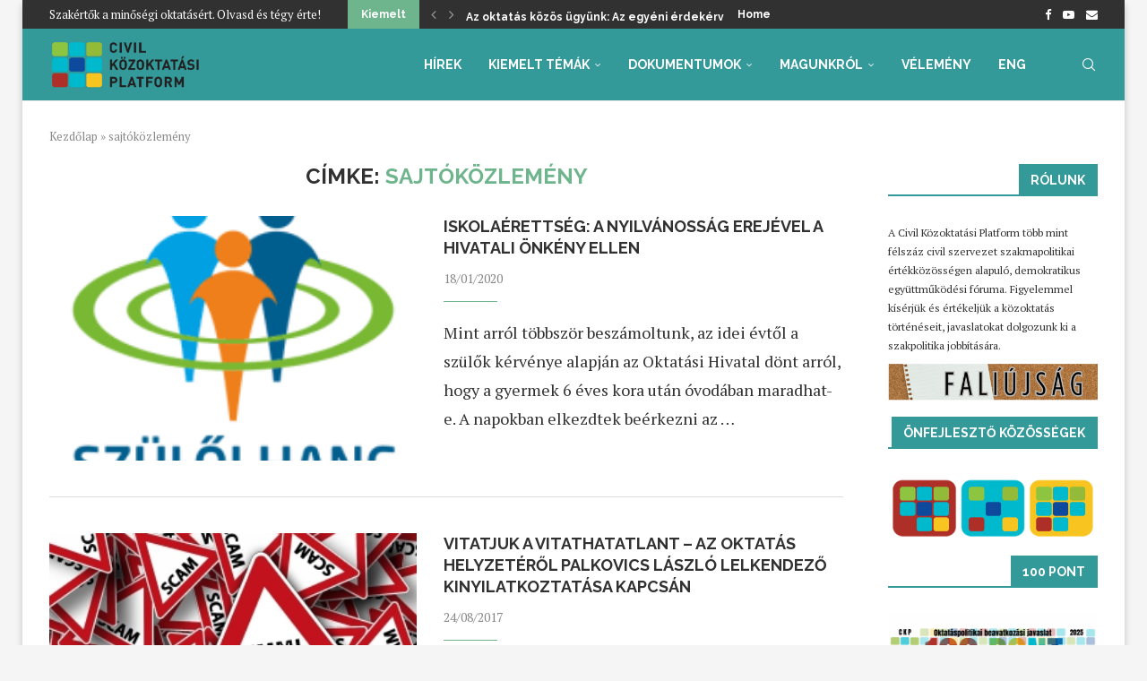

--- FILE ---
content_type: text/html; charset=UTF-8
request_url: https://ckpinfo.hu/tag/sajtokozlemeny/
body_size: 29481
content:
<!DOCTYPE html>
<html lang="hu">
<head>
    <meta charset="UTF-8">
    <meta http-equiv="X-UA-Compatible" content="IE=edge">
    <meta name="viewport" content="width=device-width, initial-scale=1">
    <link rel="profile" href="https://gmpg.org/xfn/11"/>
    <link rel="alternate" type="application/rss+xml" title="CKP RSS Feed"
          href="https://ckpinfo.hu/feed/"/>
    <link rel="alternate" type="application/atom+xml" title="CKP Atom Feed"
          href="https://ckpinfo.hu/feed/atom/"/>
    <link rel="pingback" href="https://ckpinfo.hu/xmlrpc.php"/>
    <!--[if lt IE 9]>
	<script src="https://ckpinfo.hu/wp-content/themes/soledad/js/html5.js"></script>
	<![endif]-->
	<link rel='preconnect' href='https://fonts.googleapis.com' />
<link rel='preconnect' href='https://fonts.gstatic.com' />
<meta http-equiv='x-dns-prefetch-control' content='on'>
<link rel='dns-prefetch' href='//fonts.googleapis.com' />
<link rel='dns-prefetch' href='//fonts.gstatic.com' />
<link rel='dns-prefetch' href='//s.gravatar.com' />
<link rel='dns-prefetch' href='//www.google-analytics.com' />
<meta name='robots' content='index, follow, max-image-preview:large, max-snippet:-1, max-video-preview:-1' />
<!-- Google tag (gtag.js) consent mode dataLayer added by Site Kit -->
<script type="text/javascript" id="google_gtagjs-js-consent-mode-data-layer">
/* <![CDATA[ */
window.dataLayer = window.dataLayer || [];function gtag(){dataLayer.push(arguments);}
gtag('consent', 'default', {"ad_personalization":"denied","ad_storage":"denied","ad_user_data":"denied","analytics_storage":"denied","functionality_storage":"denied","security_storage":"denied","personalization_storage":"denied","region":["AT","BE","BG","CH","CY","CZ","DE","DK","EE","ES","FI","FR","GB","GR","HR","HU","IE","IS","IT","LI","LT","LU","LV","MT","NL","NO","PL","PT","RO","SE","SI","SK"],"wait_for_update":500});
window._googlesitekitConsentCategoryMap = {"statistics":["analytics_storage"],"marketing":["ad_storage","ad_user_data","ad_personalization"],"functional":["functionality_storage","security_storage"],"preferences":["personalization_storage"]};
window._googlesitekitConsents = {"ad_personalization":"denied","ad_storage":"denied","ad_user_data":"denied","analytics_storage":"denied","functionality_storage":"denied","security_storage":"denied","personalization_storage":"denied","region":["AT","BE","BG","CH","CY","CZ","DE","DK","EE","ES","FI","FR","GB","GR","HR","HU","IE","IS","IT","LI","LT","LU","LV","MT","NL","NO","PL","PT","RO","SE","SI","SK"],"wait_for_update":500};
/* ]]> */
</script>
<!-- End Google tag (gtag.js) consent mode dataLayer added by Site Kit -->

	<!-- This site is optimized with the Yoast SEO plugin v26.8 - https://yoast.com/product/yoast-seo-wordpress/ -->
	<title>sajtóközlemény Archívum - CKP</title>
	<link rel="canonical" href="https://ckpinfo.hu/tag/sajtokozlemeny/" />
	<meta property="og:locale" content="hu_HU" />
	<meta property="og:type" content="article" />
	<meta property="og:title" content="sajtóközlemény Archívum - CKP" />
	<meta property="og:url" content="https://ckpinfo.hu/tag/sajtokozlemeny/" />
	<meta property="og:site_name" content="CKP" />
	<meta property="og:image" content="https://ckpinfo.hu/wp-content/uploads/2022/03/ckplogo_hosszukas_ckpinfo_1070x350.png" />
	<meta property="og:image:width" content="1070" />
	<meta property="og:image:height" content="350" />
	<meta property="og:image:type" content="image/png" />
	<meta name="twitter:card" content="summary_large_image" />
	<script type="application/ld+json" class="yoast-schema-graph">{"@context":"https://schema.org","@graph":[{"@type":"CollectionPage","@id":"https://ckpinfo.hu/tag/sajtokozlemeny/","url":"https://ckpinfo.hu/tag/sajtokozlemeny/","name":"sajtóközlemény Archívum - CKP","isPartOf":{"@id":"https://ckpinfo.hu/#website"},"primaryImageOfPage":{"@id":"https://ckpinfo.hu/tag/sajtokozlemeny/#primaryimage"},"image":{"@id":"https://ckpinfo.hu/tag/sajtokozlemeny/#primaryimage"},"thumbnailUrl":"https://ckpinfo.hu/wp-content/uploads/2019/01/Szülői-Hang-logo.png","breadcrumb":{"@id":"https://ckpinfo.hu/tag/sajtokozlemeny/#breadcrumb"},"inLanguage":"hu"},{"@type":"ImageObject","inLanguage":"hu","@id":"https://ckpinfo.hu/tag/sajtokozlemeny/#primaryimage","url":"https://ckpinfo.hu/wp-content/uploads/2019/01/Szülői-Hang-logo.png","contentUrl":"https://ckpinfo.hu/wp-content/uploads/2019/01/Szülői-Hang-logo.png","width":200,"height":200},{"@type":"BreadcrumbList","@id":"https://ckpinfo.hu/tag/sajtokozlemeny/#breadcrumb","itemListElement":[{"@type":"ListItem","position":1,"name":"Kezdőlap","item":"https://ckpinfo.hu/"},{"@type":"ListItem","position":2,"name":"sajtóközlemény"}]},{"@type":"WebSite","@id":"https://ckpinfo.hu/#website","url":"https://ckpinfo.hu/","name":"CKP","description":"A Civil Közoktatási Platform honlapja","publisher":{"@id":"https://ckpinfo.hu/#organization"},"potentialAction":[{"@type":"SearchAction","target":{"@type":"EntryPoint","urlTemplate":"https://ckpinfo.hu/?s={search_term_string}"},"query-input":{"@type":"PropertyValueSpecification","valueRequired":true,"valueName":"search_term_string"}}],"inLanguage":"hu"},{"@type":"Organization","@id":"https://ckpinfo.hu/#organization","name":"CKP","alternateName":"Civil Közoktatási Platform","url":"https://ckpinfo.hu/","logo":{"@type":"ImageObject","inLanguage":"hu","@id":"https://ckpinfo.hu/#/schema/logo/image/","url":"https://ckpinfo.hu/wp-content/uploads/2022/03/ckplogo_hosszukas_ckpinfo_1070x350.png","contentUrl":"https://ckpinfo.hu/wp-content/uploads/2022/03/ckplogo_hosszukas_ckpinfo_1070x350.png","width":1070,"height":350,"caption":"CKP"},"image":{"@id":"https://ckpinfo.hu/#/schema/logo/image/"}}]}</script>
	<!-- / Yoast SEO plugin. -->


<link rel='dns-prefetch' href='//www.googletagmanager.com' />
<link rel='dns-prefetch' href='//fonts.googleapis.com' />
<link rel="alternate" type="application/rss+xml" title="CKP &raquo; hírcsatorna" href="https://ckpinfo.hu/feed/" />
<link rel="alternate" type="application/rss+xml" title="CKP &raquo; hozzászólás hírcsatorna" href="https://ckpinfo.hu/comments/feed/" />
<link rel="alternate" type="application/rss+xml" title="CKP &raquo; sajtóközlemény címke hírcsatorna" href="https://ckpinfo.hu/tag/sajtokozlemeny/feed/" />
<style id='wp-img-auto-sizes-contain-inline-css' type='text/css'>
img:is([sizes=auto i],[sizes^="auto," i]){contain-intrinsic-size:3000px 1500px}
/*# sourceURL=wp-img-auto-sizes-contain-inline-css */
</style>
<link rel='stylesheet' id='penci-folding-css' href='https://ckpinfo.hu/wp-content/themes/soledad/inc/elementor/assets/css/fold.css?ver=8.7.0' type='text/css' media='all' />
<style id='wp-emoji-styles-inline-css' type='text/css'>

	img.wp-smiley, img.emoji {
		display: inline !important;
		border: none !important;
		box-shadow: none !important;
		height: 1em !important;
		width: 1em !important;
		margin: 0 0.07em !important;
		vertical-align: -0.1em !important;
		background: none !important;
		padding: 0 !important;
	}
/*# sourceURL=wp-emoji-styles-inline-css */
</style>
<link rel='stylesheet' id='wp-block-library-css' href='https://ckpinfo.hu/wp-includes/css/dist/block-library/style.min.css?ver=6.9' type='text/css' media='all' />
<style id='wp-block-library-theme-inline-css' type='text/css'>
.wp-block-audio :where(figcaption){color:#555;font-size:13px;text-align:center}.is-dark-theme .wp-block-audio :where(figcaption){color:#ffffffa6}.wp-block-audio{margin:0 0 1em}.wp-block-code{border:1px solid #ccc;border-radius:4px;font-family:Menlo,Consolas,monaco,monospace;padding:.8em 1em}.wp-block-embed :where(figcaption){color:#555;font-size:13px;text-align:center}.is-dark-theme .wp-block-embed :where(figcaption){color:#ffffffa6}.wp-block-embed{margin:0 0 1em}.blocks-gallery-caption{color:#555;font-size:13px;text-align:center}.is-dark-theme .blocks-gallery-caption{color:#ffffffa6}:root :where(.wp-block-image figcaption){color:#555;font-size:13px;text-align:center}.is-dark-theme :root :where(.wp-block-image figcaption){color:#ffffffa6}.wp-block-image{margin:0 0 1em}.wp-block-pullquote{border-bottom:4px solid;border-top:4px solid;color:currentColor;margin-bottom:1.75em}.wp-block-pullquote :where(cite),.wp-block-pullquote :where(footer),.wp-block-pullquote__citation{color:currentColor;font-size:.8125em;font-style:normal;text-transform:uppercase}.wp-block-quote{border-left:.25em solid;margin:0 0 1.75em;padding-left:1em}.wp-block-quote cite,.wp-block-quote footer{color:currentColor;font-size:.8125em;font-style:normal;position:relative}.wp-block-quote:where(.has-text-align-right){border-left:none;border-right:.25em solid;padding-left:0;padding-right:1em}.wp-block-quote:where(.has-text-align-center){border:none;padding-left:0}.wp-block-quote.is-large,.wp-block-quote.is-style-large,.wp-block-quote:where(.is-style-plain){border:none}.wp-block-search .wp-block-search__label{font-weight:700}.wp-block-search__button{border:1px solid #ccc;padding:.375em .625em}:where(.wp-block-group.has-background){padding:1.25em 2.375em}.wp-block-separator.has-css-opacity{opacity:.4}.wp-block-separator{border:none;border-bottom:2px solid;margin-left:auto;margin-right:auto}.wp-block-separator.has-alpha-channel-opacity{opacity:1}.wp-block-separator:not(.is-style-wide):not(.is-style-dots){width:100px}.wp-block-separator.has-background:not(.is-style-dots){border-bottom:none;height:1px}.wp-block-separator.has-background:not(.is-style-wide):not(.is-style-dots){height:2px}.wp-block-table{margin:0 0 1em}.wp-block-table td,.wp-block-table th{word-break:normal}.wp-block-table :where(figcaption){color:#555;font-size:13px;text-align:center}.is-dark-theme .wp-block-table :where(figcaption){color:#ffffffa6}.wp-block-video :where(figcaption){color:#555;font-size:13px;text-align:center}.is-dark-theme .wp-block-video :where(figcaption){color:#ffffffa6}.wp-block-video{margin:0 0 1em}:root :where(.wp-block-template-part.has-background){margin-bottom:0;margin-top:0;padding:1.25em 2.375em}
/*# sourceURL=/wp-includes/css/dist/block-library/theme.min.css */
</style>
<style id='classic-theme-styles-inline-css' type='text/css'>
/*! This file is auto-generated */
.wp-block-button__link{color:#fff;background-color:#32373c;border-radius:9999px;box-shadow:none;text-decoration:none;padding:calc(.667em + 2px) calc(1.333em + 2px);font-size:1.125em}.wp-block-file__button{background:#32373c;color:#fff;text-decoration:none}
/*# sourceURL=/wp-includes/css/classic-themes.min.css */
</style>
<style id='block-soledad-style-inline-css' type='text/css'>
.pchead-e-block{--pcborder-cl:#dedede;--pcaccent-cl:#6eb48c}.heading1-style-1>h1,.heading1-style-2>h1,.heading2-style-1>h2,.heading2-style-2>h2,.heading3-style-1>h3,.heading3-style-2>h3,.heading4-style-1>h4,.heading4-style-2>h4,.heading5-style-1>h5,.heading5-style-2>h5{padding-bottom:8px;border-bottom:1px solid var(--pcborder-cl);overflow:hidden}.heading1-style-2>h1,.heading2-style-2>h2,.heading3-style-2>h3,.heading4-style-2>h4,.heading5-style-2>h5{border-bottom-width:0;position:relative}.heading1-style-2>h1:before,.heading2-style-2>h2:before,.heading3-style-2>h3:before,.heading4-style-2>h4:before,.heading5-style-2>h5:before{content:'';width:50px;height:2px;bottom:0;left:0;z-index:2;background:var(--pcaccent-cl);position:absolute}.heading1-style-2>h1:after,.heading2-style-2>h2:after,.heading3-style-2>h3:after,.heading4-style-2>h4:after,.heading5-style-2>h5:after{content:'';width:100%;height:2px;bottom:0;left:20px;z-index:1;background:var(--pcborder-cl);position:absolute}.heading1-style-3>h1,.heading1-style-4>h1,.heading2-style-3>h2,.heading2-style-4>h2,.heading3-style-3>h3,.heading3-style-4>h3,.heading4-style-3>h4,.heading4-style-4>h4,.heading5-style-3>h5,.heading5-style-4>h5{position:relative;padding-left:20px}.heading1-style-3>h1:before,.heading1-style-4>h1:before,.heading2-style-3>h2:before,.heading2-style-4>h2:before,.heading3-style-3>h3:before,.heading3-style-4>h3:before,.heading4-style-3>h4:before,.heading4-style-4>h4:before,.heading5-style-3>h5:before,.heading5-style-4>h5:before{width:10px;height:100%;content:'';position:absolute;top:0;left:0;bottom:0;background:var(--pcaccent-cl)}.heading1-style-4>h1,.heading2-style-4>h2,.heading3-style-4>h3,.heading4-style-4>h4,.heading5-style-4>h5{padding:10px 20px;background:#f1f1f1}.heading1-style-5>h1,.heading2-style-5>h2,.heading3-style-5>h3,.heading4-style-5>h4,.heading5-style-5>h5{position:relative;z-index:1}.heading1-style-5>h1:before,.heading2-style-5>h2:before,.heading3-style-5>h3:before,.heading4-style-5>h4:before,.heading5-style-5>h5:before{content:"";position:absolute;left:0;bottom:0;width:200px;height:50%;transform:skew(-25deg) translateX(0);background:var(--pcaccent-cl);z-index:-1;opacity:.4}.heading1-style-6>h1,.heading2-style-6>h2,.heading3-style-6>h3,.heading4-style-6>h4,.heading5-style-6>h5{text-decoration:underline;text-underline-offset:2px;text-decoration-thickness:4px;text-decoration-color:var(--pcaccent-cl)}
/*# sourceURL=https://ckpinfo.hu/wp-content/themes/soledad/inc/block/heading-styles/build/style.min.css */
</style>
<style id='global-styles-inline-css' type='text/css'>
:root{--wp--preset--aspect-ratio--square: 1;--wp--preset--aspect-ratio--4-3: 4/3;--wp--preset--aspect-ratio--3-4: 3/4;--wp--preset--aspect-ratio--3-2: 3/2;--wp--preset--aspect-ratio--2-3: 2/3;--wp--preset--aspect-ratio--16-9: 16/9;--wp--preset--aspect-ratio--9-16: 9/16;--wp--preset--color--black: #000000;--wp--preset--color--cyan-bluish-gray: #abb8c3;--wp--preset--color--white: #ffffff;--wp--preset--color--pale-pink: #f78da7;--wp--preset--color--vivid-red: #cf2e2e;--wp--preset--color--luminous-vivid-orange: #ff6900;--wp--preset--color--luminous-vivid-amber: #fcb900;--wp--preset--color--light-green-cyan: #7bdcb5;--wp--preset--color--vivid-green-cyan: #00d084;--wp--preset--color--pale-cyan-blue: #8ed1fc;--wp--preset--color--vivid-cyan-blue: #0693e3;--wp--preset--color--vivid-purple: #9b51e0;--wp--preset--gradient--vivid-cyan-blue-to-vivid-purple: linear-gradient(135deg,rgb(6,147,227) 0%,rgb(155,81,224) 100%);--wp--preset--gradient--light-green-cyan-to-vivid-green-cyan: linear-gradient(135deg,rgb(122,220,180) 0%,rgb(0,208,130) 100%);--wp--preset--gradient--luminous-vivid-amber-to-luminous-vivid-orange: linear-gradient(135deg,rgb(252,185,0) 0%,rgb(255,105,0) 100%);--wp--preset--gradient--luminous-vivid-orange-to-vivid-red: linear-gradient(135deg,rgb(255,105,0) 0%,rgb(207,46,46) 100%);--wp--preset--gradient--very-light-gray-to-cyan-bluish-gray: linear-gradient(135deg,rgb(238,238,238) 0%,rgb(169,184,195) 100%);--wp--preset--gradient--cool-to-warm-spectrum: linear-gradient(135deg,rgb(74,234,220) 0%,rgb(151,120,209) 20%,rgb(207,42,186) 40%,rgb(238,44,130) 60%,rgb(251,105,98) 80%,rgb(254,248,76) 100%);--wp--preset--gradient--blush-light-purple: linear-gradient(135deg,rgb(255,206,236) 0%,rgb(152,150,240) 100%);--wp--preset--gradient--blush-bordeaux: linear-gradient(135deg,rgb(254,205,165) 0%,rgb(254,45,45) 50%,rgb(107,0,62) 100%);--wp--preset--gradient--luminous-dusk: linear-gradient(135deg,rgb(255,203,112) 0%,rgb(199,81,192) 50%,rgb(65,88,208) 100%);--wp--preset--gradient--pale-ocean: linear-gradient(135deg,rgb(255,245,203) 0%,rgb(182,227,212) 50%,rgb(51,167,181) 100%);--wp--preset--gradient--electric-grass: linear-gradient(135deg,rgb(202,248,128) 0%,rgb(113,206,126) 100%);--wp--preset--gradient--midnight: linear-gradient(135deg,rgb(2,3,129) 0%,rgb(40,116,252) 100%);--wp--preset--font-size--small: 12px;--wp--preset--font-size--medium: 20px;--wp--preset--font-size--large: 32px;--wp--preset--font-size--x-large: 42px;--wp--preset--font-size--normal: 14px;--wp--preset--font-size--huge: 42px;--wp--preset--spacing--20: 0.44rem;--wp--preset--spacing--30: 0.67rem;--wp--preset--spacing--40: 1rem;--wp--preset--spacing--50: 1.5rem;--wp--preset--spacing--60: 2.25rem;--wp--preset--spacing--70: 3.38rem;--wp--preset--spacing--80: 5.06rem;--wp--preset--shadow--natural: 6px 6px 9px rgba(0, 0, 0, 0.2);--wp--preset--shadow--deep: 12px 12px 50px rgba(0, 0, 0, 0.4);--wp--preset--shadow--sharp: 6px 6px 0px rgba(0, 0, 0, 0.2);--wp--preset--shadow--outlined: 6px 6px 0px -3px rgb(255, 255, 255), 6px 6px rgb(0, 0, 0);--wp--preset--shadow--crisp: 6px 6px 0px rgb(0, 0, 0);}:where(.is-layout-flex){gap: 0.5em;}:where(.is-layout-grid){gap: 0.5em;}body .is-layout-flex{display: flex;}.is-layout-flex{flex-wrap: wrap;align-items: center;}.is-layout-flex > :is(*, div){margin: 0;}body .is-layout-grid{display: grid;}.is-layout-grid > :is(*, div){margin: 0;}:where(.wp-block-columns.is-layout-flex){gap: 2em;}:where(.wp-block-columns.is-layout-grid){gap: 2em;}:where(.wp-block-post-template.is-layout-flex){gap: 1.25em;}:where(.wp-block-post-template.is-layout-grid){gap: 1.25em;}.has-black-color{color: var(--wp--preset--color--black) !important;}.has-cyan-bluish-gray-color{color: var(--wp--preset--color--cyan-bluish-gray) !important;}.has-white-color{color: var(--wp--preset--color--white) !important;}.has-pale-pink-color{color: var(--wp--preset--color--pale-pink) !important;}.has-vivid-red-color{color: var(--wp--preset--color--vivid-red) !important;}.has-luminous-vivid-orange-color{color: var(--wp--preset--color--luminous-vivid-orange) !important;}.has-luminous-vivid-amber-color{color: var(--wp--preset--color--luminous-vivid-amber) !important;}.has-light-green-cyan-color{color: var(--wp--preset--color--light-green-cyan) !important;}.has-vivid-green-cyan-color{color: var(--wp--preset--color--vivid-green-cyan) !important;}.has-pale-cyan-blue-color{color: var(--wp--preset--color--pale-cyan-blue) !important;}.has-vivid-cyan-blue-color{color: var(--wp--preset--color--vivid-cyan-blue) !important;}.has-vivid-purple-color{color: var(--wp--preset--color--vivid-purple) !important;}.has-black-background-color{background-color: var(--wp--preset--color--black) !important;}.has-cyan-bluish-gray-background-color{background-color: var(--wp--preset--color--cyan-bluish-gray) !important;}.has-white-background-color{background-color: var(--wp--preset--color--white) !important;}.has-pale-pink-background-color{background-color: var(--wp--preset--color--pale-pink) !important;}.has-vivid-red-background-color{background-color: var(--wp--preset--color--vivid-red) !important;}.has-luminous-vivid-orange-background-color{background-color: var(--wp--preset--color--luminous-vivid-orange) !important;}.has-luminous-vivid-amber-background-color{background-color: var(--wp--preset--color--luminous-vivid-amber) !important;}.has-light-green-cyan-background-color{background-color: var(--wp--preset--color--light-green-cyan) !important;}.has-vivid-green-cyan-background-color{background-color: var(--wp--preset--color--vivid-green-cyan) !important;}.has-pale-cyan-blue-background-color{background-color: var(--wp--preset--color--pale-cyan-blue) !important;}.has-vivid-cyan-blue-background-color{background-color: var(--wp--preset--color--vivid-cyan-blue) !important;}.has-vivid-purple-background-color{background-color: var(--wp--preset--color--vivid-purple) !important;}.has-black-border-color{border-color: var(--wp--preset--color--black) !important;}.has-cyan-bluish-gray-border-color{border-color: var(--wp--preset--color--cyan-bluish-gray) !important;}.has-white-border-color{border-color: var(--wp--preset--color--white) !important;}.has-pale-pink-border-color{border-color: var(--wp--preset--color--pale-pink) !important;}.has-vivid-red-border-color{border-color: var(--wp--preset--color--vivid-red) !important;}.has-luminous-vivid-orange-border-color{border-color: var(--wp--preset--color--luminous-vivid-orange) !important;}.has-luminous-vivid-amber-border-color{border-color: var(--wp--preset--color--luminous-vivid-amber) !important;}.has-light-green-cyan-border-color{border-color: var(--wp--preset--color--light-green-cyan) !important;}.has-vivid-green-cyan-border-color{border-color: var(--wp--preset--color--vivid-green-cyan) !important;}.has-pale-cyan-blue-border-color{border-color: var(--wp--preset--color--pale-cyan-blue) !important;}.has-vivid-cyan-blue-border-color{border-color: var(--wp--preset--color--vivid-cyan-blue) !important;}.has-vivid-purple-border-color{border-color: var(--wp--preset--color--vivid-purple) !important;}.has-vivid-cyan-blue-to-vivid-purple-gradient-background{background: var(--wp--preset--gradient--vivid-cyan-blue-to-vivid-purple) !important;}.has-light-green-cyan-to-vivid-green-cyan-gradient-background{background: var(--wp--preset--gradient--light-green-cyan-to-vivid-green-cyan) !important;}.has-luminous-vivid-amber-to-luminous-vivid-orange-gradient-background{background: var(--wp--preset--gradient--luminous-vivid-amber-to-luminous-vivid-orange) !important;}.has-luminous-vivid-orange-to-vivid-red-gradient-background{background: var(--wp--preset--gradient--luminous-vivid-orange-to-vivid-red) !important;}.has-very-light-gray-to-cyan-bluish-gray-gradient-background{background: var(--wp--preset--gradient--very-light-gray-to-cyan-bluish-gray) !important;}.has-cool-to-warm-spectrum-gradient-background{background: var(--wp--preset--gradient--cool-to-warm-spectrum) !important;}.has-blush-light-purple-gradient-background{background: var(--wp--preset--gradient--blush-light-purple) !important;}.has-blush-bordeaux-gradient-background{background: var(--wp--preset--gradient--blush-bordeaux) !important;}.has-luminous-dusk-gradient-background{background: var(--wp--preset--gradient--luminous-dusk) !important;}.has-pale-ocean-gradient-background{background: var(--wp--preset--gradient--pale-ocean) !important;}.has-electric-grass-gradient-background{background: var(--wp--preset--gradient--electric-grass) !important;}.has-midnight-gradient-background{background: var(--wp--preset--gradient--midnight) !important;}.has-small-font-size{font-size: var(--wp--preset--font-size--small) !important;}.has-medium-font-size{font-size: var(--wp--preset--font-size--medium) !important;}.has-large-font-size{font-size: var(--wp--preset--font-size--large) !important;}.has-x-large-font-size{font-size: var(--wp--preset--font-size--x-large) !important;}
:where(.wp-block-post-template.is-layout-flex){gap: 1.25em;}:where(.wp-block-post-template.is-layout-grid){gap: 1.25em;}
:where(.wp-block-term-template.is-layout-flex){gap: 1.25em;}:where(.wp-block-term-template.is-layout-grid){gap: 1.25em;}
:where(.wp-block-columns.is-layout-flex){gap: 2em;}:where(.wp-block-columns.is-layout-grid){gap: 2em;}
:root :where(.wp-block-pullquote){font-size: 1.5em;line-height: 1.6;}
/*# sourceURL=global-styles-inline-css */
</style>
<link rel='stylesheet' id='penci-fonts-css' href='https://fonts.googleapis.com/css?family=Raleway%3A300%2C300italic%2C400%2C400italic%2C500%2C500italic%2C700%2C700italic%2C800%2C800italic%7CPT+Serif%3A300%2C300italic%2C400%2C400italic%2C500%2C500italic%2C600%2C600italic%2C700%2C700italic%2C800%2C800italic%26subset%3Dlatin%2Ccyrillic%2Ccyrillic-ext%2Cgreek%2Cgreek-ext%2Clatin-ext&#038;display=swap&#038;ver=8.7.0' type='text/css' media='' />
<link rel='stylesheet' id='penci-main-style-css' href='https://ckpinfo.hu/wp-content/themes/soledad/main.css?ver=8.7.0' type='text/css' media='all' />
<link rel='stylesheet' id='penci-swiper-bundle-css' href='https://ckpinfo.hu/wp-content/themes/soledad/css/swiper-bundle.min.css?ver=8.7.0' type='text/css' media='all' />
<link rel='stylesheet' id='penci-font-awesomeold-css' href='https://ckpinfo.hu/wp-content/themes/soledad/css/font-awesome.4.7.0.swap.min.css?ver=4.7.0' type='text/css' media='all' />
<link rel='stylesheet' id='penci_icon-css' href='https://ckpinfo.hu/wp-content/themes/soledad/css/penci-icon.css?ver=8.7.0' type='text/css' media='all' />
<link rel='stylesheet' id='penci_style-css' href='https://ckpinfo.hu/wp-content/themes/soledad/style.css?ver=8.7.0' type='text/css' media='all' />
<link rel='stylesheet' id='penci_social_counter-css' href='https://ckpinfo.hu/wp-content/themes/soledad/css/social-counter.css?ver=8.7.0' type='text/css' media='all' />
<link rel='stylesheet' id='elementor-icons-css' href='https://ckpinfo.hu/wp-content/plugins/elementor/assets/lib/eicons/css/elementor-icons.min.css?ver=5.46.0' type='text/css' media='all' />
<link rel='stylesheet' id='elementor-frontend-css' href='https://ckpinfo.hu/wp-content/plugins/elementor/assets/css/frontend.min.css?ver=3.34.2' type='text/css' media='all' />
<link rel='stylesheet' id='elementor-post-7161-css' href='https://ckpinfo.hu/wp-content/uploads/elementor/css/post-7161.css?ver=1768903703' type='text/css' media='all' />
<link rel='stylesheet' id='elementor-gf-roboto-css' href='https://fonts.googleapis.com/css?family=Roboto:100,100italic,200,200italic,300,300italic,400,400italic,500,500italic,600,600italic,700,700italic,800,800italic,900,900italic&#038;display=auto&#038;subset=latin-ext' type='text/css' media='all' />
<link rel='stylesheet' id='elementor-gf-robotoslab-css' href='https://fonts.googleapis.com/css?family=Roboto+Slab:100,100italic,200,200italic,300,300italic,400,400italic,500,500italic,600,600italic,700,700italic,800,800italic,900,900italic&#038;display=auto&#038;subset=latin-ext' type='text/css' media='all' />
<script type="text/javascript" src="https://ckpinfo.hu/wp-includes/js/jquery/jquery.min.js?ver=3.7.1" id="jquery-core-js"></script>
<script type="text/javascript" src="https://ckpinfo.hu/wp-includes/js/jquery/jquery-migrate.min.js?ver=3.4.1" id="jquery-migrate-js"></script>

<!-- Google tag (gtag.js) snippet added by Site Kit -->
<!-- Google Analytics snippet added by Site Kit -->
<script type="text/javascript" src="https://www.googletagmanager.com/gtag/js?id=GT-WR4WPWC" id="google_gtagjs-js" async></script>
<script type="text/javascript" id="google_gtagjs-js-after">
/* <![CDATA[ */
window.dataLayer = window.dataLayer || [];function gtag(){dataLayer.push(arguments);}
gtag("set","linker",{"domains":["ckpinfo.hu"]});
gtag("js", new Date());
gtag("set", "developer_id.dZTNiMT", true);
gtag("config", "GT-WR4WPWC");
 window._googlesitekit = window._googlesitekit || {}; window._googlesitekit.throttledEvents = []; window._googlesitekit.gtagEvent = (name, data) => { var key = JSON.stringify( { name, data } ); if ( !! window._googlesitekit.throttledEvents[ key ] ) { return; } window._googlesitekit.throttledEvents[ key ] = true; setTimeout( () => { delete window._googlesitekit.throttledEvents[ key ]; }, 5 ); gtag( "event", name, { ...data, event_source: "site-kit" } ); }; 
//# sourceURL=google_gtagjs-js-after
/* ]]> */
</script>
<link rel="https://api.w.org/" href="https://ckpinfo.hu/wp-json/" /><link rel="alternate" title="JSON" type="application/json" href="https://ckpinfo.hu/wp-json/wp/v2/tags/269" /><link rel="EditURI" type="application/rsd+xml" title="RSD" href="https://ckpinfo.hu/xmlrpc.php?rsd" />
<meta name="generator" content="WordPress 6.9" />
<meta name="generator" content="Soledad 8.7.0" />
<meta name="cdp-version" content="1.5.0" /><meta name="generator" content="Site Kit by Google 1.170.0" /><style id="penci-custom-style" type="text/css">body{ --pcbg-cl: #fff; --pctext-cl: #313131; --pcborder-cl: #dedede; --pcheading-cl: #313131; --pcmeta-cl: #888888; --pcaccent-cl: #6eb48c; --pcbody-font: 'PT Serif', serif; --pchead-font: 'Raleway', sans-serif; --pchead-wei: bold; --pcava_bdr:10px;--pcajs_fvw:470px;--pcajs_fvmw:220px; } .single.penci-body-single-style-5 #header, .single.penci-body-single-style-6 #header, .single.penci-body-single-style-10 #header, .single.penci-body-single-style-5 .pc-wrapbuilder-header, .single.penci-body-single-style-6 .pc-wrapbuilder-header, .single.penci-body-single-style-10 .pc-wrapbuilder-header { --pchd-mg: 40px; } .fluid-width-video-wrapper > div { position: absolute; left: 0; right: 0; top: 0; width: 100%; height: 100%; } .yt-video-place { position: relative; text-align: center; } .yt-video-place.embed-responsive .start-video { display: block; top: 0; left: 0; bottom: 0; right: 0; position: absolute; transform: none; } .yt-video-place.embed-responsive .start-video img { margin: 0; padding: 0; top: 50%; display: inline-block; position: absolute; left: 50%; transform: translate(-50%, -50%); width: 68px; height: auto; } .mfp-bg { top: 0; left: 0; width: 100%; height: 100%; z-index: 9999999; overflow: hidden; position: fixed; background: #0b0b0b; opacity: .8; filter: alpha(opacity=80) } .mfp-wrap { top: 0; left: 0; width: 100%; height: 100%; z-index: 9999999; position: fixed; outline: none !important; -webkit-backface-visibility: hidden } body { --pchead-font: 'Raleway', sans-serif; } .penci-hide-tagupdated{ display: none !important; } .header-slogan .header-slogan-text { font-size:14px; } body, .widget ul li a{ font-size: 18px; } .widget ul li, .widget ol li, .post-entry, p, .post-entry p { font-size: 18px; line-height: 1.8; } body { --pchead-wei: bold; } .featured-area.featured-style-42 .item-inner-content, .featured-style-41 .swiper-slide, .slider-40-wrapper .nav-thumb-creative .thumb-container:after,.penci-slider44-t-item:before,.penci-slider44-main-wrapper .item, .featured-area .penci-image-holder, .featured-area .penci-slider4-overlay, .featured-area .penci-slide-overlay .overlay-link, .featured-style-29 .featured-slider-overlay, .penci-slider38-overlay{ border-radius: ; -webkit-border-radius: ; } .penci-featured-content-right:before{ border-top-right-radius: ; border-bottom-right-radius: ; } .penci-flat-overlay .penci-slide-overlay .penci-mag-featured-content:before{ border-bottom-left-radius: ; border-bottom-right-radius: ; } .container-single .post-image{ border-radius: ; -webkit-border-radius: ; } .penci-mega-post-inner, .penci-mega-thumbnail .penci-image-holder{ border-radius: ; -webkit-border-radius: ; } #navigation .menu > li > a, #navigation ul.menu ul.sub-menu li > a, .navigation ul.menu ul.sub-menu li > a, .penci-menu-hbg .menu li a, #sidebar-nav .menu li a, #navigation .penci-megamenu .penci-mega-child-categories a, .navigation .penci-megamenu .penci-mega-child-categories a{ font-weight: bold; } body.penci-body-boxed { background-color:#f5f5f5; } body.penci-body-boxed { background-repeat:no-repeat; } body.penci-body-boxed { background-attachment:fixed; } a.penci-topbar-post-title { text-transform: none; } .headline-title { text-transform: none; } ul.penci-topbar-menu > li a, div.penci-topbar-menu > ul > li a { text-transform: none; font-size: 12px; } #penci-login-popup:before{ opacity: ; } #header .inner-header { background-color: #ffffff; background-image: none; } #navigation, .show-search { background: #339999; } @media only screen and (min-width: 960px){ #navigation.header-11 > .container { background: #339999; }} #navigation ul.menu > li > a:before, #navigation .menu > ul > li > a:before{ content: none; } .navigation .menu > li > a, .navigation .menu .sub-menu li a, #navigation .menu > li > a, #navigation .menu .sub-menu li a { color: #ffffff; } .navigation .menu > li > a:hover, .navigation .menu li.current-menu-item > a, .navigation .menu > li.current_page_item > a, .navigation .menu > li:hover > a, .navigation .menu > li.current-menu-ancestor > a, .navigation .menu > li.current-menu-item > a, .navigation .menu .sub-menu li a:hover, .navigation .menu .sub-menu li.current-menu-item > a, .navigation .sub-menu li:hover > a, #navigation .menu > li > a:hover, #navigation .menu li.current-menu-item > a, #navigation .menu > li.current_page_item > a, #navigation .menu > li:hover > a, #navigation .menu > li.current-menu-ancestor > a, #navigation .menu > li.current-menu-item > a, #navigation .menu .sub-menu li a:hover, #navigation .menu .sub-menu li.current-menu-item > a, #navigation .sub-menu li:hover > a { color: #222784; } .navigation ul.menu > li > a:before, .navigation .menu > ul > li > a:before, #navigation ul.menu > li > a:before, #navigation .menu > ul > li > a:before { background: #222784; } #navigation.menu-style-3 .menu .sub-menu:after, .navigation.menu-style-3 .menu .sub-menu:after { border-bottom-color: #ffffff; } #navigation.menu-style-3 .menu .sub-menu .sub-menu:after,.navigation.menu-style-3 .menu .sub-menu .sub-menu:after { border-right-color: #ffffff; } #navigation .menu .sub-menu, #navigation .menu .children, #navigation ul.menu > li.megamenu > ul.sub-menu { background-color: #ffffff; } .navigation .menu .sub-menu, #navigation .menu .children, .navigation ul.menu ul.sub-menu li > a, .navigation .menu ul ul.sub-menu li a, .navigation.menu-style-2 .menu .sub-menu, .navigation.menu-style-2 .menu .children, #navigation .menu .sub-menu, #navigation .menu .children, #navigation ul.menu ul.sub-menu li > a, #navigation .menu ul ul.sub-menu li a, #navigation.menu-style-2 .menu .sub-menu, #navigation.menu-style-2 .menu .children { border-color: #e0e0e0; } .navigation .penci-megamenu .penci-mega-child-categories a.cat-active, #navigation .penci-megamenu .penci-mega-child-categories a.cat-active { border-top-color: #e0e0e0; border-bottom-color: #e0e0e0; } .navigation ul.menu > li.megamenu > ul.sub-menu > li:before, .navigation .penci-megamenu .penci-mega-child-categories:after, #navigation ul.menu > li.megamenu > ul.sub-menu > li:before, #navigation .penci-megamenu .penci-mega-child-categories:after { background-color: #e0e0e0; } #navigation.menu-style-3 .menu .sub-menu, .navigation.menu-style-3 .menu .sub-menu, .navigation.menu-style-3 .menu .penci-dropdown-menu, #navigation.menu-style-3 .menu .children, #navigation.menu-style-3 .menu .penci-dropdown-menu, .navigation.menu-style-3 .menu .children, .penci-dropdown-menu{ border-color: #e0e0e0; } #navigation.menu-style-3 .menu .sub-menu:before, .navigation.menu-style-3 .menu .sub-menu:before{ border-bottom-color: #e0e0e0; } #navigation.menu-style-3 .menu .sub-menu .sub-menu:before, .navigation.menu-style-3 .menu .sub-menu .sub-menu:before{ border-right-color: #e0e0e0; } .navigation .penci-megamenu .penci-mega-thumbnail .mega-cat-name, #navigation .penci-megamenu .penci-mega-thumbnail .mega-cat-name { color: #ffffff; } .header-social a i, .main-nav-social a { font-size: 12px; } .header-social a svg, .main-nav-social a svg{ width: 12px; } #navigation ul.menu > li > a, #navigation .menu > ul > li > a { font-size: 14px; } #navigation .menu .sub-menu li a { color: #6eb48c; } #navigation .menu .sub-menu li a:hover, #navigation .menu .sub-menu li.current-menu-item > a, #navigation .sub-menu li:hover > a { color: #2a4725; } .top-search-classes a.cart-contents, .pcheader-icon > a, #navigation .button-menu-mobile,.top-search-classes > a, #navigation #penci-header-bookmark > a { color: #ffffff; } #navigation .button-menu-mobile svg { fill: #ffffff; } .show-search form.pc-searchform input.search-input::-webkit-input-placeholder{ color: #ffffff; } .show-search form.pc-searchform input.search-input:-moz-placeholder { color: #ffffff; opacity: 1;} .show-search form.pc-searchform input.search-input::-moz-placeholder {color: #ffffff; opacity: 1; } .show-search form.pc-searchform input.search-input:-ms-input-placeholder { color: #ffffff; } .penci-search-form form input.search-input::-webkit-input-placeholder{ color: #ffffff; } .penci-search-form form input.search-input:-moz-placeholder { color: #ffffff; opacity: 1;} .penci-search-form form input.search-input::-moz-placeholder {color: #ffffff; opacity: 1; } .penci-search-form form input.search-input:-ms-input-placeholder { color: #ffffff; } .show-search form.pc-searchform input.search-input,.penci-search-form form input.search-input{ color: #ffffff; } .show-search a.close-search { color: #ffffff; } .header-search-style-overlay .show-search a.close-search { color: #ffffff; } .header-search-style-default .pcajx-search-loading.show-search .penci-search-form form button:before {border-left-color: #ffffff;} .show-search form.pc-searchform input.search-input::-webkit-input-placeholder{ color: #ffffff; } .show-search form.pc-searchform input.search-input:-moz-placeholder { color: #ffffff; opacity: 1;} .show-search form.pc-searchform input.search-input::-moz-placeholder {color: #ffffff; opacity: 1; } .show-search form.pc-searchform input.search-input:-ms-input-placeholder { color: #ffffff; } .penci-search-form form input.search-input::-webkit-input-placeholder{ color: #ffffff; } .penci-search-form form input.search-input:-moz-placeholder { color: #ffffff; opacity: 1;} .penci-search-form form input.search-input::-moz-placeholder {color: #ffffff; opacity: 1; } .penci-search-form form input.search-input:-ms-input-placeholder { color: #ffffff; } .show-search form.pc-searchform input.search-input,.penci-search-form form input.search-input{ color: #ffffff; } .home-featured-cat-content, .penci-featured-cat-seemore, .penci-featured-cat-custom-ads, .home-featured-cat-content.style-8 { margin-bottom: 60px; } .home-featured-cat-content.style-8 .penci-grid li.list-post:last-child{ margin-bottom: 0; } .home-featured-cat-content.style-3, .home-featured-cat-content.style-11{ margin-bottom: 50px; } .home-featured-cat-content.style-7{ margin-bottom: 34px; } .home-featured-cat-content.style-13{ margin-bottom: 40px; } .penci-featured-cat-seemore, .penci-featured-cat-custom-ads{ margin-top: -40px; } .penci-featured-cat-seemore.penci-seemore-style-7, .mag-cat-style-7 .penci-featured-cat-custom-ads{ margin-top: -38px; } .penci-featured-cat-seemore.penci-seemore-style-8, .mag-cat-style-8 .penci-featured-cat-custom-ads{ margin-top: 20px; } .penci-featured-cat-seemore.penci-seemore-style-13, .mag-cat-style-13 .penci-featured-cat-custom-ads{ margin-top: -40px; } .penci-owl-carousel .pencislider-item .penci-image-holder{ height: auto !important; } .penci-owl-carousel .pencislider-item .penci-image-holder:before { content: ''; padding-top: 0.1%; } .penci-header-signup-form { padding-top: px; padding-bottom: px; } .header-social a i, .main-nav-social a { color: #313131; } .penci-slide-overlay .overlay-link, .penci-slider38-overlay, .penci-flat-overlay .penci-slide-overlay .penci-mag-featured-content:before, .slider-40-wrapper .list-slider-creative .item-slider-creative .img-container:before { opacity: 0.7; } .penci-item-mag:hover .penci-slide-overlay .overlay-link, .featured-style-38 .item:hover .penci-slider38-overlay, .penci-flat-overlay .penci-item-mag:hover .penci-slide-overlay .penci-mag-featured-content:before { opacity: ; } .penci-featured-content .featured-slider-overlay { opacity: 0.7; } .slider-40-wrapper .list-slider-creative .item-slider-creative:hover .img-container:before { opacity:; } @-webkit-keyframes pencifadeInUpDiv{Header Background Color 0%{ opacity:0; -webkit-transform:translate3d(0,450px,0);transform:translate3d(0,450px,0);} 100%{opacity:0.7;-webkit-transform:none;transform:none} } @keyframes pencifadeInUpDiv{ 0%{opacity:0;-webkit-transform:translate3d(0,450px,0);transform:translate3d(0,450px,0);} 100%{opacity:0.7;-webkit-transform:none;transform:none} } @media only screen and (max-width: 960px){ .penci-featured-content-right .feat-text-right:before{ opacity: 0.7; } } .slider-40-wrapper .list-slider-creative .item-slider-creative .img-container:before { opacity:0.7; } .penci-featured-content .featured-slider-overlay, .penci-featured-content-right:before, .penci-featured-content-right .feat-text-right:before { background: #ff1616; } .featured-style-29 .featured-slider-overlay { opacity: ; } .penci-grid li.typography-style .overlay-typography { opacity: ; } .penci-grid li.typography-style:hover .overlay-typography { opacity: ; } @media only screen and (min-width: 961px){ .penci-sidebar-content{ width: 20%; } .penci-single-style-10 .penci-single-s10-content, .container.penci_sidebar:not(.two-sidebar) #main{ width: 80%; } } @media only screen and (min-width: 1201px){ .layout-14_12_14 .penci-vc-sidebar, .container.two-sidebar .penci-sidebar-content{ width: 25%; } .layout-14_12_14 .penci-main-content, .container.two-sidebar #main{ width: 50%; } } .penci-sidebar-content .widget, .penci-sidebar-content.pcsb-boxed-whole { margin-bottom: 10px; } .penci-sidebar-content.pcsb-boxed-whole, .penci-sidebar-content.pcsb-boxed-widget .widget{ padding: 1px; } .penci-sidebar-content.style-25 .inner-arrow, .penci-sidebar-content.style-25 .widget-title, .penci-sidebar-content.style-11 .penci-border-arrow .inner-arrow, .penci-sidebar-content.style-12 .penci-border-arrow .inner-arrow, .penci-sidebar-content.style-14 .penci-border-arrow .inner-arrow:before, .penci-sidebar-content.style-13 .penci-border-arrow .inner-arrow, .penci-sidebar-content.style-30 .widget-title > span, .penci-sidebar-content .penci-border-arrow .inner-arrow, .penci-sidebar-content.style-15 .penci-border-arrow .inner-arrow{ background-color: #339999; } .penci-sidebar-content.style-2 .penci-border-arrow:after{ border-top-color: #339999; } .penci-sidebar-content.style-28 .widget-title,.penci-sidebar-content.style-30 .widget-title{ --pcaccent-cl: #339999; } .penci-sidebar-content.style-25 .widget-title span{--pcheading-cl:#339999;} .penci-sidebar-content.style-29 .widget-title > span,.penci-sidebar-content.style-26 .widget-title,.penci-sidebar-content.style-30 .widget-title{--pcborder-cl:#339999;} .penci-sidebar-content.style-24 .widget-title>span, .penci-sidebar-content.style-23 .widget-title>span, .penci-sidebar-content.style-29 .widget-title > span, .penci-sidebar-content.style-22 .widget-title,.penci-sidebar-content.style-21 .widget-title span{--pcaccent-cl:#339999;} .penci-sidebar-content .penci-border-arrow .inner-arrow, .penci-sidebar-content.style-4 .penci-border-arrow .inner-arrow:before, .penci-sidebar-content.style-4 .penci-border-arrow .inner-arrow:after, .penci-sidebar-content.style-5 .penci-border-arrow, .penci-sidebar-content.style-7 .penci-border-arrow, .penci-sidebar-content.style-9 .penci-border-arrow{ border-color: #339999; } .penci-sidebar-content .penci-border-arrow:before { border-top-color: #339999; } .penci-sidebar-content.style-16 .penci-border-arrow:after{ background-color: #339999; } .penci-sidebar-content.style-21, .penci-sidebar-content.style-22, .penci-sidebar-content.style-23, .penci-sidebar-content.style-28 .widget-title, .penci-sidebar-content.style-29 .widget-title, .penci-sidebar-content.style-29 .widget-title, .penci-sidebar-content.style-24{ --pcheading-cl: #ffffff; } .penci-sidebar-content.style-25 .widget-title span, .penci-sidebar-content.style-30 .widget-title > span, .penci-sidebar-content .penci-border-arrow .inner-arrow { color: #ffffff; } ul.footer-socials li a i{ font-size: 10px; } ul.footer-socials li a svg{ width: 10px; } ul.footer-socials li a span { text-transform: none; } ul.footer-socials li a span { font-size: 10px; } #footer-logo a{ max-width: 500px; } .container-single .post-pagination h5 { text-transform: none; } #respond h3.comment-reply-title span:before, #respond h3.comment-reply-title span:after, .post-box-title:before, .post-box-title:after { content: none; display: none; } ul.homepage-featured-boxes .penci-fea-in h4 span span, ul.homepage-featured-boxes .penci-fea-in h4 span, ul.homepage-featured-boxes .penci-fea-in.boxes-style-2 h4 { background-color: #aaaaaa; } ul.homepage-featured-boxes li .penci-fea-in:before, ul.homepage-featured-boxes li .penci-fea-in:after, ul.homepage-featured-boxes .penci-fea-in h4 span span:before, ul.homepage-featured-boxes .penci-fea-in h4 > span:before, ul.homepage-featured-boxes .penci-fea-in h4 > span:after, ul.homepage-featured-boxes .penci-fea-in.boxes-style-2 h4:before { border-color: #aaaaaa; } .penci-homepage-title.style-30 .inner-arrow > span, .penci-homepage-title.style-21,.penci-homepage-title.style-28{ --pcaccent-cl: #92310e } .penci-homepage-title.style-25 .inner-arrow, .penci-homepage-title.style-25 .widget-title, .penci-homepage-title.style-23 .inner-arrow > span:before, .penci-homepage-title.style-24 .inner-arrow > span:before, .penci-homepage-title.style-23 .inner-arrow > a:before, .penci-homepage-title.style-24 .inner-arrow > a:before, .penci-homepage-title.style-14 .inner-arrow:before, .penci-homepage-title.style-11 .inner-arrow, .penci-homepage-title.style-12 .inner-arrow, .penci-homepage-title.style-13 .inner-arrow, .penci-homepage-title .inner-arrow, .penci-homepage-title.style-15 .inner-arrow{ background-color: #92310e; } .penci-border-arrow.penci-homepage-title.style-2:after{ border-top-color: #92310e; } .penci-homepage-title.style-25 .inner-arrow { --pcheading-cl: #ffffff; } .penci-homepage-title.style-22 .inner-arrow:after, .penci-homepage-title.style-23 .inner-arrow > span:after, .penci-homepage-title.style-24 .inner-arrow > span:after, .penci-homepage-title.style-23 .inner-arrow > a:after, .penci-homepage-title.style-24 .inner-arrow > a:after, .penci-border-arrow.penci-homepage-title:after { background-color: #ffffff; } .penci-homepage-title.style-21 .inner-arrow{--pcheading-cl:#92310e;} .penci-homepage-title.style-26 .inner-arrow,.penci-homepage-title.style-30 .inner-arrow{--pcborder-cl:#92310e;} .penci-homepage-title.style-24 .inner-arrow>span, .penci-homepage-title.style-23 .inner-arrow>span, .penci-homepage-title.style-24 .inner-arrow>a, .penci-homepage-title.style-23 .inner-arrow>a, .penci-homepage-title.style-29 .inner-arrow > span, .penci-homepage-title.style-22,.penci-homepage-title.style-21 .inner-arrow span{--pcaccent-cl:#92310e;} .penci-border-arrow.penci-homepage-title .inner-arrow, .penci-homepage-title.style-4 .inner-arrow:before, .penci-homepage-title.style-4 .inner-arrow:after, .penci-homepage-title.style-7, .penci-homepage-title.style-9 { border-color: #92310e; } .penci-border-arrow.penci-homepage-title:before { border-top-color: #92310e; } .penci-homepage-title.style-5, .penci-homepage-title.style-7{ border-color: #92310e; } .penci-homepage-title.style-16.penci-border-arrow:after{ background-color: #92310e; } .penci-homepage-title.style-21 .inner-arrow, .penci-homepage-title.style-22, .penci-homepage-title.style-23, .penci-homepage-title.style-28, .penci-homepage-title.style-24{ --pcheading-cl: #ffffff; } .penci-homepage-title.style-25 .inner-arrow > span,.penci-homepage-title.style-25 .inner-arrow > a, .penci-homepage-title.style-30 .inner-arrow > span, .penci-homepage-title.style-29 .inner-arrow span, .penci-homepage-title .inner-arrow, .penci-homepage-title.penci-magazine-title .inner-arrow a { color: #ffffff; } .penci-homepage-title:after { content: none; display: none; } .penci-homepage-title { margin-left: 0; margin-right: 0; margin-top: 0; } .penci-homepage-title:before { bottom: -6px; border-width: 6px; margin-left: -6px; } .rtl .penci-homepage-title:before { bottom: -6px; border-width: 6px; margin-right: -6px; margin-left: 0; } .penci-homepage-title.penci-magazine-title:before{ left: 25px; } .rtl .penci-homepage-title.penci-magazine-title:before{ right: 25px; left:auto; } .home-featured-cat-content .mag-photo .mag-overlay-photo { opacity: ; } .home-featured-cat-content .mag-photo:hover .mag-overlay-photo { opacity: 0.75; } .inner-item-portfolio:hover .penci-portfolio-thumbnail a:after { opacity: ; } .penci-block-vc .penci-border-arrow .inner-arrow { background-color: #339999; } .penci-block-vc .style-2.penci-border-arrow:after{ border-top-color: #339999; } .penci-block-vc .penci-border-arrow .inner-arrow, .penci-block-vc.style-4 .penci-border-arrow .inner-arrow:before, .penci-block-vc.style-4 .penci-border-arrow .inner-arrow:after, .penci-block-vc.style-5 .penci-border-arrow, .penci-block-vc.style-7 .penci-border-arrow, .penci-block-vc.style-9 .penci-border-arrow { border-color: #339999; } .penci-block-vc .penci-border-arrow:before { border-top-color: #339999; } .penci-block-vc .penci-border-arrow .inner-arrow { color: #ffffff; } .biggrid-archive-wrapper .pcbg-content-inner .cat > a.penci-cat-name{color:#81d742;}.biggrid-archive-wrapper .penci-biggrid .penci-fixh{--bgh:9px;}.biggrid-cat-wrapper .penci-biggrid .penci-fixh{--bgh:10px;}.biggrid-tag-wrapper .penci-biggrid .penci-fixh{--bgh:10px;} body { --pcdm_btnbg: rgba(0, 0, 0, .1); --pcdm_btnd: #666; --pcdm_btndbg: #fff; --pcdm_btnn: var(--pctext-cl); --pcdm_btnnbg: var(--pcbg-cl); } body.pcdm-enable { --pcbg-cl: #000000; --pcbg-l-cl: #1a1a1a; --pcbg-d-cl: #000000; --pctext-cl: #fff; --pcborder-cl: #313131; --pcborders-cl: #3c3c3c; --pcheading-cl: rgba(255,255,255,0.9); --pcmeta-cl: #999999; --pcl-cl: #fff; --pclh-cl: #6eb48c; --pcaccent-cl: #6eb48c; background-color: var(--pcbg-cl); color: var(--pctext-cl); } body.pcdark-df.pcdm-enable.pclight-mode { --pcbg-cl: #fff; --pctext-cl: #313131; --pcborder-cl: #dedede; --pcheading-cl: #313131; --pcmeta-cl: #888888; --pcaccent-cl: #6eb48c; }</style>        <link rel="shortcut icon" href="https://ckpinfo.hu/wp-content/uploads/2023/05/ckplogo_kocka.png"
              type="image/x-icon"/>
        <link rel="apple-touch-icon" sizes="180x180" href="https://ckpinfo.hu/wp-content/uploads/2023/05/ckplogo_kocka.png">
	<script>
var penciBlocksArray=[];
var portfolioDataJs = portfolioDataJs || [];var PENCILOCALCACHE = {};
		(function () {
				"use strict";
		
				PENCILOCALCACHE = {
					data: {},
					remove: function ( ajaxFilterItem ) {
						delete PENCILOCALCACHE.data[ajaxFilterItem];
					},
					exist: function ( ajaxFilterItem ) {
						return PENCILOCALCACHE.data.hasOwnProperty( ajaxFilterItem ) && PENCILOCALCACHE.data[ajaxFilterItem] !== null;
					},
					get: function ( ajaxFilterItem ) {
						return PENCILOCALCACHE.data[ajaxFilterItem];
					},
					set: function ( ajaxFilterItem, cachedData ) {
						PENCILOCALCACHE.remove( ajaxFilterItem );
						PENCILOCALCACHE.data[ajaxFilterItem] = cachedData;
					}
				};
			}
		)();function penciBlock() {
		    this.atts_json = '';
		    this.content = '';
		}</script>
<script type="application/ld+json">{
    "@context": "https:\/\/schema.org\/",
    "@type": "organization",
    "@id": "#organization",
    "logo": {
        "@type": "ImageObject",
        "url": "http:\/\/ckpinfo.hu\/wp-content\/uploads\/2018\/03\/ckplogo.png"
    },
    "url": "https:\/\/ckpinfo.hu\/",
    "name": "CKP",
    "description": "A Civil K\u00f6zoktat\u00e1si Platform honlapja"
}</script><script type="application/ld+json">{
    "@context": "https:\/\/schema.org\/",
    "@type": "WebSite",
    "name": "CKP",
    "alternateName": "A Civil K\u00f6zoktat\u00e1si Platform honlapja",
    "url": "https:\/\/ckpinfo.hu\/"
}</script><meta name="generator" content="Elementor 3.34.2; features: additional_custom_breakpoints; settings: css_print_method-external, google_font-enabled, font_display-auto">
			<style>
				.e-con.e-parent:nth-of-type(n+4):not(.e-lazyloaded):not(.e-no-lazyload),
				.e-con.e-parent:nth-of-type(n+4):not(.e-lazyloaded):not(.e-no-lazyload) * {
					background-image: none !important;
				}
				@media screen and (max-height: 1024px) {
					.e-con.e-parent:nth-of-type(n+3):not(.e-lazyloaded):not(.e-no-lazyload),
					.e-con.e-parent:nth-of-type(n+3):not(.e-lazyloaded):not(.e-no-lazyload) * {
						background-image: none !important;
					}
				}
				@media screen and (max-height: 640px) {
					.e-con.e-parent:nth-of-type(n+2):not(.e-lazyloaded):not(.e-no-lazyload),
					.e-con.e-parent:nth-of-type(n+2):not(.e-lazyloaded):not(.e-no-lazyload) * {
						background-image: none !important;
					}
				}
			</style>
			
</head>

<body class="archive tag tag-sajtokozlemeny tag-269 wp-theme-soledad penci-disable-desc-collapse penci-body-boxed soledad-ver-8-7-0 pclight-mode pcmn-drdw-style-slide_down pchds-default elementor-default elementor-kit-7161">
<div id="soledad_wrapper" class="wrapper-boxed header-style-header-6 enable-boxed header-search-style-default">
	<div class="penci-header-wrap"><div class="penci-top-bar topbar-menu">
    <div class="container">
        <div class="penci-headline" role="navigation"
		     itemscope
             itemtype="https://schema.org/SiteNavigationElement">
	                    <div class="pctopbar-item penci-topbar-ctext">
	Szakértők a minőségi oktatásért. Olvasd és tégy érte!</div>
<div class="pctopbar-item penci-topbar-trending">
	        <span class="headline-title nticker-style-1">Kiemelt</span>
		            <span class="penci-trending-nav">
			<a class="penci-slider-prev" href="#"
               aria-label="Previous"><i class="penci-faicon fa fa-angle-left" ></i></a>
			<a class="penci-slider-next" href="#"
               aria-label="Next"><i class="penci-faicon fa fa-angle-right" ></i></a>
		</span>
		        <div class="pcdfswiper swiper penci-owl-carousel penci-owl-carousel-slider penci-headline-posts"
             data-auto="true" data-nav="false" data-autotime="3000"
             data-speed="200" data-anim="slideInUp">
            <div class="swiper-wrapper">
				                    <div class="swiper-slide">
                        <a class="penci-topbar-post-title"
                           href="https://ckpinfo.hu/2026/01/20/az-oktatas-kozos-ugyunk-az-egyeni-erdekervenyesitestol-a-rendszerszintu-megujulasig/">Az oktatás közös ügyünk: Az egyéni érdekérvényesítéstől a...</a>
                    </div>
				                    <div class="swiper-slide">
                        <a class="penci-topbar-post-title"
                           href="https://ckpinfo.hu/2026/01/08/faliujsag-19/">Faliújság / 19.</a>
                    </div>
				                    <div class="swiper-slide">
                        <a class="penci-topbar-post-title"
                           href="https://ckpinfo.hu/2026/01/07/a-siker-uj-keplete-a-szocialis-es-erzelmi-keszsegek-gazdasagi-es-tarsadalmi-hatasai-oecd-elemzes/">A siker új képlete: a szociális és érzelmi...</a>
                    </div>
				                    <div class="swiper-slide">
                        <a class="penci-topbar-post-title"
                           href="https://ckpinfo.hu/2026/01/07/diploma-van-tudas-nincs-az-oecd-jelentese-ravilagit-az-oktatasiranyitas-kudarcara/">Diploma van, tudás nincs? &#8211; Az OECD jelentése...</a>
                    </div>
				                    <div class="swiper-slide">
                        <a class="penci-topbar-post-title"
                           href="https://ckpinfo.hu/2026/01/05/reszvetelt-a-kormanyzasban-muhelykonferencia-az-oktatasugy-tarsadalmasitasarol/">RÉSZVÉTELT A KORMÁNYZÁSBAN! &#8211; Műhelykonferencia az oktatásügy társadalmasításáról</a>
                    </div>
				                    <div class="swiper-slide">
                        <a class="penci-topbar-post-title"
                           href="https://ckpinfo.hu/2025/12/19/rendorseg-helyett-vedelmet-mi-lesz-a-gyermekjogokkal/">Rendőrség helyett védelmet – mi lesz a gyermekjogokkal?</a>
                    </div>
				                    <div class="swiper-slide">
                        <a class="penci-topbar-post-title"
                           href="https://ckpinfo.hu/2025/12/16/faliujsag-rendkivuli/">Faliújság / rendkívüli</a>
                    </div>
				                    <div class="swiper-slide">
                        <a class="penci-topbar-post-title"
                           href="https://ckpinfo.hu/2025/12/05/oktataspolitikai-beavatkozasi-javaslatok-100-pontban-2025/">Oktatáspolitikai beavatkozási javaslatok 100 pontban 2025</a>
                    </div>
				                    <div class="swiper-slide">
                        <a class="penci-topbar-post-title"
                           href="https://ckpinfo.hu/2025/12/04/a-100-pont-elozmenyei/">A 100 pont előzményei</a>
                    </div>
				                    <div class="swiper-slide">
                        <a class="penci-topbar-post-title"
                           href="https://ckpinfo.hu/2025/12/04/faliujsag-18/">Faliújság / 18.</a>
                    </div>
				            </div>
        </div>
	</div><ul class="menu penci-topbar-menu"><li class="menu-item-first"><a href="https://ckpinfo.hu/">Home</a></li></ul><div class="pctopbar-item penci-topbar-social">
	<div class="inner-header-social">
				<a href="https://www.facebook.com/civilkozoktatasiplatform/" aria-label="Facebook"  rel="noreferrer" target="_blank"><i class="penci-faicon fa fa-facebook" ></i></a>
						<a href="https://www.youtube.com/@kozoktatascivil869" aria-label="Youtube"  rel="noreferrer" target="_blank"><i class="penci-faicon fa fa-youtube-play" ></i></a>
						<a href="mailto:civilkozoktatas@gmail.com" aria-label="Email"  rel="noreferrer" target="_blank"><i class="penci-faicon fa fa-envelope" ></i></a>
			</div>
</div>        </div>
    </div>
</div>
<header id="header" class="header-header-6 has-bottom-line" itemscope="itemscope" itemtype="https://schema.org/WPHeader">
							<nav id="navigation" class="header-layout-bottom header-6 menu-style-3 menu-item-padding" role="navigation" itemscope itemtype="https://schema.org/SiteNavigationElement">
            <div class="container">
                <div class="button-menu-mobile header-6"><svg width=18px height=18px viewBox="0 0 512 384" version=1.1 xmlns=http://www.w3.org/2000/svg xmlns:xlink=http://www.w3.org/1999/xlink><g stroke=none stroke-width=1 fill-rule=evenodd><g transform="translate(0.000000, 0.250080)"><rect x=0 y=0 width=512 height=62></rect><rect x=0 y=161 width=512 height=62></rect><rect x=0 y=321 width=512 height=62></rect></g></g></svg></div>
				<div id="logo">
	    <a href="https://ckpinfo.hu/">
        <img fetchpriority="high" class="penci-mainlogo penci-limg penci-logo"  src="http://ckpinfo.hu/wp-content/uploads/2018/03/ckplogo.png"
             alt="CKP" width="1070"
             height="350"/>
		    </a>
	</div>
<ul id="menu-tanitanek-menu" class="menu"><li id="menu-item-28804" class="menu-item menu-item-type-taxonomy menu-item-object-category ajax-mega-menu menu-item-28804"><a href="https://ckpinfo.hu/category/hir/hirek/">Hírek</a></li>
<li id="menu-item-24475" class="menu-item menu-item-type-taxonomy menu-item-object-category menu-item-has-children ajax-mega-menu menu-item-24475"><a href="https://ckpinfo.hu/category/kiemelt-temak/">Kiemelt témák</a>
<ul class="sub-menu">
	<li id="menu-item-32049" class="menu-item menu-item-type-post_type menu-item-object-page ajax-mega-menu menu-item-32049"><a href="https://ckpinfo.hu/onfejleszto-kozossegek/">Önfejlesztő Közösségek</a></li>
	<li id="menu-item-30507" class="menu-item menu-item-type-taxonomy menu-item-object-category ajax-mega-menu menu-item-30507"><a href="https://ckpinfo.hu/category/kiemelt-temak/mozgalmak/">Akciók, megmozdulások</a></li>
	<li id="menu-item-27654" class="menu-item menu-item-type-taxonomy menu-item-object-category ajax-mega-menu menu-item-27654"><a href="https://ckpinfo.hu/category/kiemelt-temak/statusztorveny/">Státusztörvény</a></li>
	<li id="menu-item-24993" class="menu-item menu-item-type-taxonomy menu-item-object-category ajax-mega-menu menu-item-24993"><a href="https://ckpinfo.hu/category/kiemelt-temak/ukrajnai-menekultek/">Ukrajnai menekültek</a></li>
	<li id="menu-item-24495" class="menu-item menu-item-type-taxonomy menu-item-object-category ajax-mega-menu menu-item-24495"><a href="https://ckpinfo.hu/category/kiemelt-temak/felsooktatas/">Felsőoktatás</a></li>
	<li id="menu-item-24489" class="menu-item menu-item-type-taxonomy menu-item-object-category ajax-mega-menu menu-item-24489"><a href="https://ckpinfo.hu/category/kiemelt-temak/erettsegi/">Érettségi</a></li>
	<li id="menu-item-24482" class="menu-item menu-item-type-taxonomy menu-item-object-category ajax-mega-menu menu-item-24482"><a href="https://ckpinfo.hu/category/kiemelt-temak/sni/">SNI</a></li>
	<li id="menu-item-24481" class="menu-item menu-item-type-taxonomy menu-item-object-category ajax-mega-menu menu-item-24481"><a href="https://ckpinfo.hu/category/kiemelt-temak/szakkepzes/">Szakképzés</a></li>
	<li id="menu-item-24480" class="menu-item menu-item-type-taxonomy menu-item-object-category ajax-mega-menu menu-item-24480"><a href="https://ckpinfo.hu/category/kiemelt-temak/tankonyv/">Tankönyv</a></li>
	<li id="menu-item-6844" class="menu-item menu-item-type-taxonomy menu-item-object-category ajax-mega-menu menu-item-6844"><a href="https://ckpinfo.hu/category/tavmegoldasok/">Távmegoldások</a></li>
	<li id="menu-item-24476" class="menu-item menu-item-type-taxonomy menu-item-object-category ajax-mega-menu menu-item-24476"><a href="https://ckpinfo.hu/category/hir/nat/">NAT</a></li>
</ul>
</li>
<li id="menu-item-3995" class="menu-item menu-item-type-taxonomy menu-item-object-category menu-item-has-children ajax-mega-menu menu-item-3995"><a href="https://ckpinfo.hu/category/dokumentumok/">Dokumentumok</a>
<ul class="sub-menu">
	<li id="menu-item-24444" class="menu-item menu-item-type-taxonomy menu-item-object-category ajax-mega-menu menu-item-24444"><a href="https://ckpinfo.hu/category/dokumentumok/ckp-velemeny/">CKP Közlemények</a></li>
	<li id="menu-item-31238" class="menu-item menu-item-type-taxonomy menu-item-object-category ajax-mega-menu menu-item-31238"><a href="https://ckpinfo.hu/category/faliujsag-hirlevel/">Faliújság &#8211; A CKP nyilvános hírlevele</a></li>
	<li id="menu-item-34746" class="menu-item menu-item-type-post_type menu-item-object-post ajax-mega-menu menu-item-34746"><a href="https://ckpinfo.hu/2025/11/30/100pont/">100 pont</a></li>
	<li id="menu-item-24432" class="menu-item menu-item-type-taxonomy menu-item-object-category ajax-mega-menu menu-item-24432"><a href="https://ckpinfo.hu/category/magunkrol/kronologia/">Kronológia</a></li>
	<li id="menu-item-33447" class="menu-item menu-item-type-post_type menu-item-object-page ajax-mega-menu menu-item-33447"><a href="https://ckpinfo.hu/szukseges-es-lehetseges/">Szükséges és lehetséges</a></li>
	<li id="menu-item-27499" class="menu-item menu-item-type-taxonomy menu-item-object-category ajax-mega-menu menu-item-27499"><a href="https://ckpinfo.hu/category/dokumentumok/9-pont/">9 pont</a></li>
	<li id="menu-item-1640" class="menu-item menu-item-type-post_type menu-item-object-page ajax-mega-menu menu-item-1640"><a href="https://ckpinfo.hu/kockaskonyv/">Kockás könyv 2016</a></li>
	<li id="menu-item-24499" class="menu-item menu-item-type-custom menu-item-object-custom ajax-mega-menu menu-item-24499"><a href="https://ckpinfo.hu/vanvalasztas-2/">Van választás! 2018</a></li>
	<li id="menu-item-24500" class="menu-item menu-item-type-taxonomy menu-item-object-category ajax-mega-menu menu-item-24500"><a href="https://ckpinfo.hu/category/partok-oktatasi-minimuma/">Oktatási minimum 2018</a></li>
	<li id="menu-item-24446" class="menu-item menu-item-type-taxonomy menu-item-object-category ajax-mega-menu menu-item-24446"><a href="https://ckpinfo.hu/category/sajtofigyelo/">Sajtófigyelő 2016-2018</a></li>
	<li id="menu-item-24445" class="menu-item menu-item-type-taxonomy menu-item-object-category ajax-mega-menu menu-item-24445"><a href="https://ckpinfo.hu/category/hirlevelek/">Hírlevelek 2016-2018</a></li>
	<li id="menu-item-2364" class="menu-item menu-item-type-taxonomy menu-item-object-category ajax-mega-menu menu-item-2364"><a href="https://ckpinfo.hu/category/dokumentumok/egyeb-dokumentumok/">Egyéb dokumentumok</a></li>
</ul>
</li>
<li id="menu-item-1494" class="menu-item menu-item-type-taxonomy menu-item-object-category menu-item-has-children ajax-mega-menu menu-item-1494"><a href="https://ckpinfo.hu/category/magunkrol/">Magunkról</a>
<ul class="sub-menu">
	<li id="menu-item-30331" class="menu-item menu-item-type-custom menu-item-object-custom ajax-mega-menu menu-item-30331"><a href="https://ckpinfo.hu/magunkrol-kapcsolat/">Kapcsolat</a></li>
	<li id="menu-item-30372" class="menu-item menu-item-type-post_type menu-item-object-page ajax-mega-menu menu-item-30372"><a href="https://ckpinfo.hu/ckp-alapitvany/">CKP Közhasznú Alapítvány</a></li>
	<li id="menu-item-1403" class="menu-item menu-item-type-taxonomy menu-item-object-category ajax-mega-menu menu-item-1403"><a href="https://ckpinfo.hu/category/magunkrol/alapdokumentumok/">Alapdokumentumok</a></li>
	<li id="menu-item-1394" class="menu-item menu-item-type-post_type menu-item-object-page ajax-mega-menu menu-item-1394"><a href="https://ckpinfo.hu/ut-es-tagszervezetek/">ÜT és Tagszervezetek</a></li>
	<li id="menu-item-34597" class="menu-item menu-item-type-taxonomy menu-item-object-category ajax-mega-menu menu-item-34597"><a href="https://ckpinfo.hu/category/magunkrol/szabalyzatok/">Adatkezelés</a></li>
	<li id="menu-item-24441" class="menu-item menu-item-type-taxonomy menu-item-object-category ajax-mega-menu menu-item-24441"><a href="https://ckpinfo.hu/category/magunkrol/rolunk-irtak/">Rólunk írták 2016-2018</a></li>
	<li id="menu-item-24501" class="menu-item menu-item-type-taxonomy menu-item-object-category ajax-mega-menu menu-item-24501"><a href="https://ckpinfo.hu/category/magunkrol/szervezet/">Szervezeti élet</a></li>
	<li id="menu-item-4015" class="menu-item menu-item-type-taxonomy menu-item-object-category ajax-mega-menu menu-item-4015"><a href="https://ckpinfo.hu/category/munkacsoportok/">Munkacsoportok</a></li>
	<li id="menu-item-25643" class="menu-item menu-item-type-post_type menu-item-object-page ajax-mega-menu menu-item-25643"><a href="https://ckpinfo.hu/agoraoktatas/">Agóraoktatás</a></li>
</ul>
</li>
<li id="menu-item-2901" class="menu-item menu-item-type-taxonomy menu-item-object-category ajax-mega-menu menu-item-2901"><a href="https://ckpinfo.hu/category/velemeny/">Vélemény</a></li>
<li id="menu-item-24504" class="menu-item menu-item-type-taxonomy menu-item-object-category ajax-mega-menu menu-item-24504"><a href="https://ckpinfo.hu/category/who-are-we/english/">Eng</a></li>
</ul><div id="top-search" class="penci-top-search pcheader-icon top-search-classes">
    <a href="#" class="search-click" aria-label="Search">
        <i class="penciicon-magnifiying-glass"></i>
    </a>
    <div class="show-search pcbds-default">
        		            <form role="search" method="get" class="pc-searchform"
                  action="https://ckpinfo.hu/">
                <div class="pc-searchform-inner">
                    <input type="text" class="search-input"
                           placeholder="Keresés..." name="s"/>
                    <i class="penciicon-magnifiying-glass"></i>
                    <button type="submit"
                            class="searchsubmit penci-ele-btn">Keresés</button>
                </div>
            </form>
					        <a href="#" aria-label="Search" class="search-click close-search"><i class="penciicon-close-button"></i></a>
    </div>
</div>

				
            </div>
        </nav><!-- End Navigation -->
			</header>
<!-- end #header -->

</div>
	<div class="container penci-breadcrumb"><span><span><a href="https://ckpinfo.hu/">Kezdőlap</a></span> » <span class="breadcrumb_last" aria-current="page">sajtóközlemény</span></span></div>


<div class="container penci_sidebar right-sidebar">
    <div id="main"
         class="penci-layout-list penci-main-sticky-sidebar">
        <div class="theiaStickySidebar">

			
			
                <div class="archive-box">
                    <div class="title-bar pcatitle-default">
						                            <span>Címke: </span>                        <h1>sajtóközlemény</h1>
						                    </div>
					                </div>

				
			
			
							<ul data-layout="list" class="penci-wrapper-data penci-grid"><li class="list-post pclist-layout pc-has-thumb pc-list-imgleft">
    <article id="post-5996" class="item hentry">
		            <div class="thumbnail">
				

                <a  data-bgset="https://ckpinfo.hu/wp-content/uploads/2019/01/Szülői-Hang-logo.png" class="penci-lazy penci-image-holder"
					                   href="https://ckpinfo.hu/2020/01/18/iskolaerettseg-a-nyilvanossag-erejevel-a-hivatali-onkeny-ellen/"
                   title="Iskolaérettség: a nyilvánosság erejével a hivatali önkény ellen">
					                </a>


				            </div>
		
        <div class="content-list-right content-list-center
				">
            <div class="header-list-style">
				
                <h2 class="penci-entry-title entry-title grid-title penci_grid_title_df"><a
                            href="https://ckpinfo.hu/2020/01/18/iskolaerettseg-a-nyilvanossag-erejevel-a-hivatali-onkeny-ellen/">Iskolaérettség: a nyilvánosság erejével a hivatali önkény ellen</a></h2>
										<div class="penci-hide-tagupdated">
			<span class="author-italic author vcard">by 										<a class="author-url url fn n"
											href="https://ckpinfo.hu/author/juhasza/">Juhász Ágnes</a>
									</span>
			<time class="entry-date published" datetime="2020-01-18T09:32:49+01:00">18/01/2020</time>		</div>
											                    <div class="grid-post-box-meta">
																		                            <span class="otherl-date"><time class="entry-date published" datetime="2020-01-18T09:32:49+01:00">18/01/2020</time></span>
																														                    </div>
				            </div>

			                <div class="item-content entry-content">
					<p>Mint arról többször beszámoltunk, az idei évtől a szülők kérvénye alapján az Oktatási Hivatal dönt arról, hogy a gyermek 6 éves kora után óvodában maradhat-e. A napokban elkezdtek beérkezni az &#8230;</p>
                </div>
			
			
			        </div>

    </article>
</li>
<li class="list-post pclist-layout pc-has-thumb pc-list-imgleft">
    <article id="post-2809" class="item hentry">
		            <div class="thumbnail">
				

                <a  data-bgset="https://ckpinfo.hu/wp-content/uploads/2017/03/blöffveszély21_300.jpg" class="penci-lazy penci-image-holder"
					                   href="https://ckpinfo.hu/2017/08/24/vitatjuk-a-vitathatatlant-a-civil-kozoktatasi-platform-sajtonyilatkozata-palkovics-laszlo-oktatas-helyzetet-dicsero-kinyilatkoztatasa-kapcsan/"
                   title="VITATJUK A VITATHATATLANT &#8211; az oktatás helyzetéről Palkovics László lelkendező kinyilatkoztatása kapcsán">
					                </a>


				            </div>
		
        <div class="content-list-right content-list-center
				">
            <div class="header-list-style">
				
                <h2 class="penci-entry-title entry-title grid-title penci_grid_title_df"><a
                            href="https://ckpinfo.hu/2017/08/24/vitatjuk-a-vitathatatlant-a-civil-kozoktatasi-platform-sajtonyilatkozata-palkovics-laszlo-oktatas-helyzetet-dicsero-kinyilatkoztatasa-kapcsan/">VITATJUK A VITATHATATLANT &#8211; az oktatás helyzetéről Palkovics László lelkendező kinyilatkoztatása kapcsán</a></h2>
										<div class="penci-hide-tagupdated">
			<span class="author-italic author vcard">by 										<a class="author-url url fn n"
											href="https://ckpinfo.hu/author/juhasza/">Juhász Ágnes</a>
									</span>
			<time class="entry-date published" datetime="2017-08-24T06:37:58+01:00">24/08/2017</time>		</div>
											                    <div class="grid-post-box-meta">
																		                            <span class="otherl-date"><time class="entry-date published" datetime="2017-08-24T06:37:58+01:00">24/08/2017</time></span>
																														                    </div>
				            </div>

			                <div class="item-content entry-content">
					<p>Palkovics L&aacute;szl&oacute;, az EMMI oktat&aacute;si &aacute;llamtitk&aacute;ra figyelemrem&eacute;lt&oacute; kijelent&eacute;st tett, amely szerint &bdquo;vitathatatlann&aacute; v&aacute;lt, hogy az oktat&aacute;s &aacute;talak&iacute;t&aacute;s&aacute;val a korm&aacute;ny helyes utat v&aacute;lasztott&rdquo;. Az &aacute;llamtitk&aacute;r nem &eacute;rvelt a deklar&aacute;ci&oacute; mellett, &uacute;gy &#8230;</p>
                </div>
			
			
			        </div>

    </article>
</li>
<li class="list-post pclist-layout pc-has-thumb pc-list-imgleft">
    <article id="post-2570" class="item hentry">
		            <div class="thumbnail">
				

                <a  data-bgset="https://ckpinfo.hu/wp-content/uploads/2017/05/731c38c4ff3e4e23f5a628b2c4399985-e1494605072778.jpg" class="penci-lazy penci-image-holder"
					                   href="https://ckpinfo.hu/2017/05/11/sajtokozlemeny-a/"
                   title="Sajtóközlemény a beilleszkedési, tanulási, magatartási nehézséggel küzdő tanulókat sújtó törvénymódosításról az EMMI-ben tartott megbeszélés kapcsán">
					                </a>


				            </div>
		
        <div class="content-list-right content-list-center
				">
            <div class="header-list-style">
				
                <h2 class="penci-entry-title entry-title grid-title penci_grid_title_df"><a
                            href="https://ckpinfo.hu/2017/05/11/sajtokozlemeny-a/">Sajtóközlemény a beilleszkedési, tanulási, magatartási nehézséggel küzdő tanulókat sújtó törvénymódosításról az EMMI-ben tartott megbeszélés kapcsán</a></h2>
										<div class="penci-hide-tagupdated">
			<span class="author-italic author vcard">by 										<a class="author-url url fn n"
											href="https://ckpinfo.hu/author/juhasza/">Juhász Ágnes</a>
									</span>
			<time class="entry-date published" datetime="2017-05-11T17:20:27+01:00">11/05/2017</time>		</div>
											                    <div class="grid-post-box-meta">
																		                            <span class="otherl-date"><time class="entry-date published" datetime="2017-05-11T17:20:27+01:00">11/05/2017</time></span>
																														                    </div>
				            </div>

			                <div class="item-content entry-content">
					<p>A CKP sajtóközleményt adott ki a Köznevelési törvény tanulási, magatartási,  beilleszkedési nehézséggel küzdő (BTMN) gyermekeket hátrányosan érintő módosításával kapcsolatban. A közlemény egyik apropója az, hogy egy tagszervezetünk lehetőséget kapott arra, hogy &#8230;</p>
                </div>
			
			
			        </div>

    </article>
</li>
<li class="list-post pclist-layout pc-has-thumb pc-list-imgleft">
    <article id="post-2165" class="item hentry">
		            <div class="thumbnail">
				

                <a  data-bgset="https://ckpinfo.hu/wp-content/uploads/2017/03/blöffveszély21_300.jpg" class="penci-lazy penci-image-holder"
					                   href="https://ckpinfo.hu/2017/03/09/egy-alternativa-van-valaszthatunk-allasfoglalas-a-az-iskolaszerkezet-atalakitasara-vonatkozo-javaslat-tarsadalmi-vitajarol/"
                   title="Egy alternatíva van – „választhatunk”; állásfoglalás az iskolaszerkezet átalakítására vonatkozó javaslat társadalmi vitájáról">
					                </a>


				            </div>
		
        <div class="content-list-right content-list-center
				">
            <div class="header-list-style">
				
                <h2 class="penci-entry-title entry-title grid-title penci_grid_title_df"><a
                            href="https://ckpinfo.hu/2017/03/09/egy-alternativa-van-valaszthatunk-allasfoglalas-a-az-iskolaszerkezet-atalakitasara-vonatkozo-javaslat-tarsadalmi-vitajarol/">Egy alternatíva van – „választhatunk”; állásfoglalás az iskolaszerkezet átalakítására vonatkozó javaslat társadalmi vitájáról</a></h2>
										<div class="penci-hide-tagupdated">
			<span class="author-italic author vcard">by 										<a class="author-url url fn n"
											href="https://ckpinfo.hu/author/juhasza/">Juhász Ágnes</a>
									</span>
			<time class="entry-date published" datetime="2017-03-09T13:30:37+01:00">09/03/2017</time>		</div>
											                    <div class="grid-post-box-meta">
																		                            <span class="otherl-date"><time class="entry-date published" datetime="2017-03-09T13:30:37+01:00">09/03/2017</time></span>
																														                    </div>
				            </div>

			                <div class="item-content entry-content">
					<p>A Civil Közoktatási Platform támogatja, hogy kezdődjék el a hazai iskolarendszer mára elavulttá vált struktúrájának reformja. Olyan új iskolaszerkezetre van szüksége az országnak, amely a mostaninál sokkal magasabb szinten képes &#8230;</p>
                </div>
			
			
			        </div>

    </article>
</li>
<li class="list-post pclist-layout pc-has-thumb pc-list-imgleft">
    <article id="post-2159" class="item hentry">
		            <div class="thumbnail">
				

                <a  data-bgset="https://ckpinfo.hu/wp-content/uploads/2017/03/fake-suspicious-activity-found-alert.jpg" class="penci-lazy penci-image-holder"
					                   href="https://ckpinfo.hu/2017/03/08/sajtoanyag-a-nat-koncepcio-bejelentesehez/"
                   title="Sajtóanyag a NAT-koncepció bejelentéséhez">
					                </a>


				            </div>
		
        <div class="content-list-right content-list-center
				">
            <div class="header-list-style">
				
                <h2 class="penci-entry-title entry-title grid-title penci_grid_title_df"><a
                            href="https://ckpinfo.hu/2017/03/08/sajtoanyag-a-nat-koncepcio-bejelentesehez/">Sajtóanyag a NAT-koncepció bejelentéséhez</a></h2>
										<div class="penci-hide-tagupdated">
			<span class="author-italic author vcard">by 										<a class="author-url url fn n"
											href="https://ckpinfo.hu/author/juhasza/">Juhász Ágnes</a>
									</span>
			<time class="entry-date published" datetime="2017-03-08T13:43:29+01:00">08/03/2017</time>		</div>
											                    <div class="grid-post-box-meta">
																		                            <span class="otherl-date"><time class="entry-date published" datetime="2017-03-08T13:43:29+01:00">08/03/2017</time></span>
																														                    </div>
				            </div>

			                <div class="item-content entry-content">
					<p>M&aacute;rcius 6-&aacute;n bejelentett&eacute;k, hogy a Kerekasztal m&aacute;snap &ouml;ssze&uuml;l, megt&aacute;rgyalja a NAT koncepci&oacute;j&aacute;t &eacute;s a kilencoszt&aacute;lyos iskola terv&eacute;t, &eacute;s ut&aacute;na r&ouml;vid sajt&oacute;t&aacute;j&eacute;koztat&oacute;n mutatj&aacute;k be a k&eacute;t koncepci&oacute;t. A CKP fontosnak tartotta &#8230;</p>
                </div>
			
			
			        </div>

    </article>
</li>
<li class="list-post pclist-layout pc-nothumb pc-list-imgleft">
    <article id="post-1872" class="item hentry">
		
        <div class="content-list-right content-list-center
		 fullwidth		">
            <div class="header-list-style">
				
                <h2 class="penci-entry-title entry-title grid-title penci_grid_title_df"><a
                            href="https://ckpinfo.hu/2017/02/02/nem-a-civil-kozoktatasi-platform-hanem-a-koznevelesi-kerekasztal-atlathatatlan-nyilt-level-retvari-bence-allamtitkarhoz/">Nem a Civil Közoktatási Platform, hanem a Köznevelési Kerekasztal átláthatatlan &#8211; Nyílt levél Rétvári Bence államtitkárhoz</a></h2>
										<div class="penci-hide-tagupdated">
			<span class="author-italic author vcard">by 										<a class="author-url url fn n"
											href="https://ckpinfo.hu/author/juhasza/">Juhász Ágnes</a>
									</span>
			<time class="entry-date published" datetime="2017-02-02T19:24:46+01:00">02/02/2017</time>		</div>
											                    <div class="grid-post-box-meta">
																		                            <span class="otherl-date"><time class="entry-date published" datetime="2017-02-02T19:24:46+01:00">02/02/2017</time></span>
																														                    </div>
				            </div>

			                <div class="item-content entry-content">
					<p>Tisztelt Államtitkár Úr! Ön a Magyar Hírlapnak azt nyilatkozta, hogy „a CKP nem bejegyzett szervezet, és így nem látható a képviselő-választási és döntéshozatali mechanizmusa, vagyis az, milyen kört képvisel, milyen &#8230;</p>
                </div>
			
			
			        </div>

    </article>
</li>
<li class="list-post pclist-layout pc-nothumb pc-list-imgleft">
    <article id="post-1847" class="item hentry">
		
        <div class="content-list-right content-list-center
		 fullwidth		">
            <div class="header-list-style">
				
                <h2 class="penci-entry-title entry-title grid-title penci_grid_title_df"><a
                            href="https://ckpinfo.hu/2017/02/02/sajtotajekoztato-es-nyilt-level-a-retvari-nyilatkozat-kapcsan/">Sajtótájékoztató a Rétvári-nyilatkozat kapcsán</a></h2>
										<div class="penci-hide-tagupdated">
			<span class="author-italic author vcard">by 										<a class="author-url url fn n"
											href="https://ckpinfo.hu/author/juhasza/">Juhász Ágnes</a>
									</span>
			<time class="entry-date published" datetime="2017-02-02T08:08:19+01:00">02/02/2017</time>		</div>
											                    <div class="grid-post-box-meta">
																		                            <span class="otherl-date"><time class="entry-date published" datetime="2017-02-02T08:08:19+01:00">02/02/2017</time></span>
																														                    </div>
				            </div>

			                <div class="item-content entry-content">
					<p>&bdquo;&Aacute;tl&aacute;thatatlan a kock&aacute;s inges szervezet&rdquo; c&iacute;mmel jelent meg sz&aacute;mos val&oacute;tlan &aacute;ll&iacute;t&aacute;st tartalmaz&oacute; cikk a Magyar H&iacute;rlapban. Ennek, valamint Palkovics L&aacute;szl&oacute; nyilatkozatainak kapcs&aacute;n a PDSZ janu&aacute;r 31-&eacute;n a Civil K&ouml;zoktat&aacute;si Platformmal &#8230;</p>
                </div>
			
			
			        </div>

    </article>
</li>
<li class="list-post pclist-layout pc-has-thumb pc-list-imgleft">
    <article id="post-1727" class="item hentry">
		            <div class="thumbnail">
				

                <a  data-bgset="https://ckpinfo.hu/wp-content/uploads/2017/01/exams.jpg" class="penci-lazy penci-image-holder"
					                   href="https://ckpinfo.hu/2017/01/20/ombudsmanhoz-fordult-a-ckp-a-szakgimnaziumi-erettsegi-miatt/"
                   title="Ombudsmanhoz fordult a CKP a szakgimnáziumi érettségi miatt">
					                </a>


				            </div>
		
        <div class="content-list-right content-list-center
				">
            <div class="header-list-style">
				
                <h2 class="penci-entry-title entry-title grid-title penci_grid_title_df"><a
                            href="https://ckpinfo.hu/2017/01/20/ombudsmanhoz-fordult-a-ckp-a-szakgimnaziumi-erettsegi-miatt/">Ombudsmanhoz fordult a CKP a szakgimnáziumi érettségi miatt</a></h2>
										<div class="penci-hide-tagupdated">
			<span class="author-italic author vcard">by 										<a class="author-url url fn n"
											href="https://ckpinfo.hu/author/juhasza/">Juhász Ágnes</a>
									</span>
			<time class="entry-date published" datetime="2017-01-20T17:24:12+01:00">20/01/2017</time>		</div>
											                    <div class="grid-post-box-meta">
																		                            <span class="otherl-date"><time class="entry-date published" datetime="2017-01-20T17:24:12+01:00">20/01/2017</time></span>
																														                    </div>
				            </div>

			                <div class="item-content entry-content">
					<p>A Civil Közoktatási Platform Ügyvivő Testülete beadvánnyal fordult Székely Lászlóhoz, az alapvető jogok biztosához az érettségi követelmények módosításával kapcsolatban. Beadványunkban jogi érvekkel támasztjuk alá azt, amit a diákok az EMMI &#8230;</p>
                </div>
			
			
			        </div>

    </article>
</li>
<li class="list-post pclist-layout pc-has-thumb pc-list-imgleft">
    <article id="post-1684" class="item hentry">
		            <div class="thumbnail">
				

                <a  data-bgset="https://ckpinfo.hu/wp-content/uploads/2017/01/ngo_russia_560x292.jpg" class="penci-lazy penci-image-holder"
					                   href="https://ckpinfo.hu/2017/01/14/a-kormany-a-magyarorszagert-tevekenykedo-civilek-ellen-nemzetkozi-sajtotajekoztato-a-ckp-szervezeteit-is-erinto-boszorkanyuldozesrol/"
                   title="A kormány a Magyarországért tevékenykedő civilek ellen &#8211; nemzetközi sajtótájékoztató a CKP szervezeteit is érintő boszorkányüldözésről">
					                </a>


				            </div>
		
        <div class="content-list-right content-list-center
				">
            <div class="header-list-style">
				
                <h2 class="penci-entry-title entry-title grid-title penci_grid_title_df"><a
                            href="https://ckpinfo.hu/2017/01/14/a-kormany-a-magyarorszagert-tevekenykedo-civilek-ellen-nemzetkozi-sajtotajekoztato-a-ckp-szervezeteit-is-erinto-boszorkanyuldozesrol/">A kormány a Magyarországért tevékenykedő civilek ellen &#8211; nemzetközi sajtótájékoztató a CKP szervezeteit is érintő boszorkányüldözésről</a></h2>
										<div class="penci-hide-tagupdated">
			<span class="author-italic author vcard">by 										<a class="author-url url fn n"
											href="https://ckpinfo.hu/author/juhasza/">Juhász Ágnes</a>
									</span>
			<time class="entry-date published" datetime="2017-01-14T16:30:54+01:00">14/01/2017</time>		</div>
											                    <div class="grid-post-box-meta">
																		                            <span class="otherl-date"><time class="entry-date published" datetime="2017-01-14T16:30:54+01:00">14/01/2017</time></span>
																														                    </div>
				            </div>

			                <div class="item-content entry-content">
					<p>A CKP sajtótájékoztatóján a sajtó és a CKP tagszervezetek nagyszámú képviselője előtt Ercse Kriszta, a CKP szóvivője, valamint a közvetlenül, nevesítve is megtámadott két CKP tagszervezet, a Történelemtanárok Egylete és &#8230;</p>
                </div>
			
			
			        </div>

    </article>
</li>
<li class="list-post pclist-layout pc-has-thumb pc-list-imgleft">
    <article id="post-1682" class="item hentry">
		            <div class="thumbnail">
				

                <a  data-bgset="https://ckpinfo.hu/wp-content/uploads/2016/10/ckp.png" class="penci-lazy penci-image-holder"
					                   href="https://ckpinfo.hu/2017/01/13/ckp-hirlevel-januar-13/"
                   title="CKP Hírlevél január 13.">
					                </a>


				            </div>
		
        <div class="content-list-right content-list-center
				">
            <div class="header-list-style">
				
                <h2 class="penci-entry-title entry-title grid-title penci_grid_title_df"><a
                            href="https://ckpinfo.hu/2017/01/13/ckp-hirlevel-januar-13/">CKP Hírlevél január 13.</a></h2>
										<div class="penci-hide-tagupdated">
			<span class="author-italic author vcard">by 										<a class="author-url url fn n"
											href="https://ckpinfo.hu/author/juhasza/">Juhász Ágnes</a>
									</span>
			<time class="entry-date published" datetime="2017-01-13T10:53:58+01:00">13/01/2017</time>		</div>
											                    <div class="grid-post-box-meta">
																		                            <span class="otherl-date"><time class="entry-date published" datetime="2017-01-13T10:53:58+01:00">13/01/2017</time></span>
																														                    </div>
				            </div>

			                <div class="item-content entry-content">
					<p>Tartalom: Célkeresztben a civilek; szakközépiskolai érettségi; köznevelési kerekasztal; támogatjuk a TTE aláírásgyűjtését; kiadjuk a Kockás könyvet és füzetet</p>
                </div>
			
			
			        </div>

    </article>
</li>
<li class="list-post pclist-layout pc-nothumb pc-list-imgleft">
    <article id="post-1607" class="item hentry">
		
        <div class="content-list-right content-list-center
		 fullwidth		">
            <div class="header-list-style">
				
                <h2 class="penci-entry-title entry-title grid-title penci_grid_title_df"><a
                            href="https://ckpinfo.hu/2016/12/17/a-ckp-plenaris-gyulesenek-sajtokozlemenye/">A CKP Plenáris gyűlésének sajtóközleménye</a></h2>
										<div class="penci-hide-tagupdated">
			<span class="author-italic author vcard">by 										<a class="author-url url fn n"
											href="https://ckpinfo.hu/author/juhasza/">Juhász Ágnes</a>
									</span>
			<time class="entry-date published" datetime="2016-12-17T20:34:57+01:00">17/12/2016</time>		</div>
											                    <div class="grid-post-box-meta">
																		                            <span class="otherl-date"><time class="entry-date published" datetime="2016-12-17T20:34:57+01:00">17/12/2016</time></span>
																														                    </div>
				            </div>

			                <div class="item-content entry-content">
					<p>A Civil K&ouml;zoktat&aacute;si Platform k&ouml;zgyűl&eacute;se m&eacute;lyen elkeseredve, de val&oacute;j&aacute;ban igazi meglepőd&eacute;s n&eacute;lk&uuml;l vette tudom&aacute;sul a 2015-&ouml;s PISA jelent&eacute;st, amely szerint a magyar di&aacute;kok teljes&iacute;tm&eacute;nye minden kor&aacute;bbin&aacute;l jelentősebb m&eacute;rt&eacute;kben romlott.</p>
                </div>
			
			
			        </div>

    </article>
</li>
<li class="list-post pclist-layout pc-nothumb pc-list-imgleft">
    <article id="post-1589" class="item hentry">
		
        <div class="content-list-right content-list-center
		 fullwidth		">
            <div class="header-list-style">
				
                <h2 class="penci-entry-title entry-title grid-title penci_grid_title_df"><a
                            href="https://ckpinfo.hu/2016/12/17/a-ckp-sajtokozlemenye-a-nat-felulvizsgalatarol/">A CKP sajtóközleménye a NAT felülvizsgálatáról</a></h2>
										<div class="penci-hide-tagupdated">
			<span class="author-italic author vcard">by 										<a class="author-url url fn n"
											href="https://ckpinfo.hu/author/juhasza/">Juhász Ágnes</a>
									</span>
			<time class="entry-date published" datetime="2016-12-17T08:05:29+01:00">17/12/2016</time>		</div>
											                    <div class="grid-post-box-meta">
																		                            <span class="otherl-date"><time class="entry-date published" datetime="2016-12-17T08:05:29+01:00">17/12/2016</time></span>
																														                    </div>
				            </div>

			                <div class="item-content entry-content">
					<p>A h&iacute;rad&aacute;sok szerint hamarosan elk&eacute;sz&uuml;l az &aacute;talak&iacute;tott NAT. Mint annyi m&aacute;s &aacute;talak&iacute;t&aacute;s, v&aacute;ltoztat&aacute;s, ez is a h&aacute;tt&eacute;rben, az &eacute;rintettek, a sz&eacute;les szakmai k&ouml;zv&eacute;lem&eacute;ny bevon&aacute;sa n&eacute;lk&uuml;l t&ouml;rt&eacute;nik. A folyamat menet&eacute;ről, r&eacute;sztvevőiről, &#8230;</p>
                </div>
			
			
			        </div>

    </article>
</li>
<li class="list-post pclist-layout pc-has-thumb pc-list-imgleft">
    <article id="post-1573" class="item hentry">
		            <div class="thumbnail">
				

                <a  data-bgset="https://ckpinfo.hu/wp-content/uploads/2016/12/bzpisa.jpg" class="penci-lazy penci-image-holder"
					                   href="https://ckpinfo.hu/2016/12/08/1573/"
                   title="A Miniszter félrenéz &#8211; de ez az, amit nem tehet meg. Nyílt levél Balog Zoltánnak">
					                </a>


				            </div>
		
        <div class="content-list-right content-list-center
				">
            <div class="header-list-style">
				
                <h2 class="penci-entry-title entry-title grid-title penci_grid_title_df"><a
                            href="https://ckpinfo.hu/2016/12/08/1573/">A Miniszter félrenéz &#8211; de ez az, amit nem tehet meg. Nyílt levél Balog Zoltánnak</a></h2>
										<div class="penci-hide-tagupdated">
			<span class="author-italic author vcard">by 										<a class="author-url url fn n"
											href="https://ckpinfo.hu/author/juhasza/">Juhász Ágnes</a>
									</span>
			<time class="entry-date published" datetime="2016-12-08T06:29:00+01:00">08/12/2016</time>		</div>
											                    <div class="grid-post-box-meta">
																		                            <span class="otherl-date"><time class="entry-date published" datetime="2016-12-08T06:29:00+01:00">08/12/2016</time></span>
																														                    </div>
				            </div>

			                <div class="item-content entry-content">
					<p>A Civil Közoktatási Platform az alábbi nyílt levelet küldi Balog Zoltán miniszternek, aki azt gondolja, hogy a drámai eredményeket produkáló oktatási rendszerre vonatkozó kérdéseket továbbra is megkerülheti. Ideje tudatosítani benne &#8230;</p>
                </div>
			
			
			        </div>

    </article>
</li>
<li class="list-post pclist-layout pc-has-thumb pc-list-imgleft">
    <article id="post-1565" class="item hentry">
		            <div class="thumbnail">
				

                <a  data-bgset="https://ckpinfo.hu/wp-content/uploads/2016/10/ckp1_post.jpg" class="penci-lazy penci-image-holder"
					                   href="https://ckpinfo.hu/2016/11/29/sajtokozlemeny-a-kormany-konzultacios-gyakorlatarol/"
                   title="Sajtóközlemény a kormány konzultációs gyakorlatáról">
					                </a>


				            </div>
		
        <div class="content-list-right content-list-center
				">
            <div class="header-list-style">
				
                <h2 class="penci-entry-title entry-title grid-title penci_grid_title_df"><a
                            href="https://ckpinfo.hu/2016/11/29/sajtokozlemeny-a-kormany-konzultacios-gyakorlatarol/">Sajtóközlemény a kormány konzultációs gyakorlatáról</a></h2>
										<div class="penci-hide-tagupdated">
			<span class="author-italic author vcard">by 										<a class="author-url url fn n"
											href="https://ckpinfo.hu/author/juhasza/">Juhász Ágnes</a>
									</span>
			<time class="entry-date published" datetime="2016-11-29T18:48:18+01:00">29/11/2016</time>		</div>
											                    <div class="grid-post-box-meta">
																		                            <span class="otherl-date"><time class="entry-date published" datetime="2016-11-29T18:48:18+01:00">29/11/2016</time></span>
																														                    </div>
				            </div>

			                <div class="item-content entry-content">
					<p>A korm&aacute;ny &uacute;j kereket k&iacute;v&aacute;n feltal&aacute;lni, &eacute;s azt K&ouml;znevel&eacute;s-start&eacute;giai Kerekasztalnak fogja elnevezni. Azt az eredeti test&uuml;letet, amelynek a neve K&ouml;zoktat&aacute;s-politikai Tan&aacute;cs volt, &eacute;s az oktat&aacute;s szereplőinek k&eacute;pviselői e f&oacute;rumon kereszt&uuml;l &#8230;</p>
                </div>
			
			
			        </div>

    </article>
</li>
<li class="list-post pclist-layout pc-has-thumb pc-list-imgleft">
    <article id="post-1539" class="item hentry">
		            <div class="thumbnail">
				

                <a  data-bgset="https://ckpinfo.hu/wp-content/uploads/2016/11/retvarikdnp.jpg" class="penci-lazy penci-image-holder"
					                   href="https://ckpinfo.hu/2016/11/17/a-ckp-allasfoglalasa-retvari-bence-alternativ-valosagarol/"
                   title="A CKP állásfoglalása Rétvári Bence alternatív valóságáról">
					                </a>


				            </div>
		
        <div class="content-list-right content-list-center
				">
            <div class="header-list-style">
				
                <h2 class="penci-entry-title entry-title grid-title penci_grid_title_df"><a
                            href="https://ckpinfo.hu/2016/11/17/a-ckp-allasfoglalasa-retvari-bence-alternativ-valosagarol/">A CKP állásfoglalása Rétvári Bence alternatív valóságáról</a></h2>
										<div class="penci-hide-tagupdated">
			<span class="author-italic author vcard">by 										<a class="author-url url fn n"
											href="https://ckpinfo.hu/author/juhasza/">Juhász Ágnes</a>
									</span>
			<time class="entry-date published" datetime="2016-11-17T07:40:06+01:00">17/11/2016</time>		</div>
											                    <div class="grid-post-box-meta">
																		                            <span class="otherl-date"><time class="entry-date published" datetime="2016-11-17T07:40:06+01:00">17/11/2016</time></span>
																														                    </div>
				            </div>

			                <div class="item-content entry-content">
					<p>A k&ouml;zelm&uacute;ltban ker&uuml;lt nyilv&aacute;noss&aacute;gra az Eur&oacute;pai Bizotts&aacute;g Oktat&aacute;si &eacute;s k&eacute;pz&eacute;si figyelő 2016 c&iacute;mű kiadv&aacute;nya, amelyet R&eacute;tv&aacute;ri Bence &aacute;llamtitk&aacute;r korm&aacute;ny győzelmi jelent&eacute;sek&eacute;nt aposztrof&aacute;lt. A CKP sajt&oacute;k&ouml;zlem&eacute;ny&eacute;ben r&aacute;vil&aacute;g&iacute;t a R&eacute;tv&aacute;ri-nyilatkozat cs&uacute;sztat&aacute;saira, &eacute;s &#8230;</p>
                </div>
			
			
			        </div>

    </article>
</li>
</ul>			
			
			
        </div>
    </div>

			
<div id="sidebar"
     class="penci-sidebar-right penci-sidebar-content style-5 pcalign-right  pciconp-right pcicon-right penci-sticky-sidebar">
    <div class="theiaStickySidebar">
		<aside id="penci_about_widget-13" class="widget penci_about_widget"><h3 class="widget-title penci-border-arrow"><span class="inner-arrow">Rólunk</span></h3>            <div id="penci-aboutmewg-4354"
                 class="about-widget pc_alignleft">
				
				
				                    <div class="about-me-desc"><p>A Civil Közoktatási Platform több mint félszáz civil szervezet szakmapolitikai értékközösségen alapuló, demokratikus együttműködési fóruma. Figyelemmel kísérjük és értékeljük a közoktatás történéseit, javaslatokat dolgozunk ki a szakpolitika jobbítására.</p></div>
				
            </div>
			<style type="text/css">#penci-aboutmewg-4354 .about-me-desc, #penci-aboutmewg-4354 .about-me-desc p{ font-size: 12px; }</style></aside><aside id="block-80" class="widget widget_block widget_media_image">
<figure class="wp-block-image size-full"><a href="https://ckpinfo.hu/category/faliujsag-hirlevel/"><img loading="lazy" decoding="async" width="800" height="140" src="https://ckpinfo.hu/wp-content/uploads/2024/07/faliujsag-keskeny.png" alt="" class="wp-image-31240" srcset="https://ckpinfo.hu/wp-content/uploads/2024/07/faliujsag-keskeny.png 800w, https://ckpinfo.hu/wp-content/uploads/2024/07/faliujsag-keskeny-300x53.png 300w, https://ckpinfo.hu/wp-content/uploads/2024/07/faliujsag-keskeny-768x134.png 768w, https://ckpinfo.hu/wp-content/uploads/2024/07/faliujsag-keskeny-585x102.png 585w" sizes="(max-width: 800px) 100vw, 800px" /></a></figure>
</aside><aside id="penci_block_heading_widget-2" class="widget penci_block_heading_widget"><h3 class="widget-title penci-border-arrow"><span class="inner-arrow">Önfejlesztő közösségek</span></h3></aside><aside id="block-77" class="widget widget_block widget_media_image">
<figure class="wp-block-image size-full"><a href="https://ckpinfo.hu/onfejleszto-kozossegek/"><img loading="lazy" decoding="async" width="855" height="258" src="https://ckpinfo.hu/wp-content/uploads/2023/07/CKP_onfejleszto-logo_csik.png" alt="" class="wp-image-28278" srcset="https://ckpinfo.hu/wp-content/uploads/2023/07/CKP_onfejleszto-logo_csik.png 855w, https://ckpinfo.hu/wp-content/uploads/2023/07/CKP_onfejleszto-logo_csik-300x91.png 300w, https://ckpinfo.hu/wp-content/uploads/2023/07/CKP_onfejleszto-logo_csik-768x232.png 768w, https://ckpinfo.hu/wp-content/uploads/2023/07/CKP_onfejleszto-logo_csik-585x177.png 585w" sizes="(max-width: 855px) 100vw, 855px" /></a></figure>
</aside><aside id="penci_block_heading_widget-5" class="widget penci_block_heading_widget"><h3 class="widget-title penci-border-arrow"><span class="inner-arrow">100 pont</span></h3></aside><aside id="block-102" class="widget widget_block widget_media_image">
<figure class="wp-block-image size-large"><a href="https://ckpinfo.hu/2025/11/30/100pont/"><img loading="lazy" decoding="async" width="1024" height="341" src="https://ckpinfo.hu/wp-content/uploads/2025/11/100pont-csik-1024x341.png" alt="" class="wp-image-34560" srcset="https://ckpinfo.hu/wp-content/uploads/2025/11/100pont-csik-1024x341.png 1024w, https://ckpinfo.hu/wp-content/uploads/2025/11/100pont-csik-300x100.png 300w, https://ckpinfo.hu/wp-content/uploads/2025/11/100pont-csik-768x256.png 768w, https://ckpinfo.hu/wp-content/uploads/2025/11/100pont-csik-1170x390.png 1170w, https://ckpinfo.hu/wp-content/uploads/2025/11/100pont-csik-585x195.png 585w, https://ckpinfo.hu/wp-content/uploads/2025/11/100pont-csik.png 1500w" sizes="(max-width: 1024px) 100vw, 1024px" /></a></figure>
</aside><aside id="penci_block_heading_widget-12" class="widget penci_block_heading_widget"><h3 class="widget-title penci-border-arrow"><span class="inner-arrow">Támogatás</span></h3></aside><aside id="block-92" class="widget widget_block widget_media_image">
<figure class="wp-block-image size-large"><a href="https://ckpinfo.hu/tamogass/"><img loading="lazy" decoding="async" width="1024" height="531" src="https://ckpinfo.hu/wp-content/uploads/2025/10/CKP_tamogatas-1024x531.png" alt="CKP adományozás" class="wp-image-34497" srcset="https://ckpinfo.hu/wp-content/uploads/2025/10/CKP_tamogatas-1024x531.png 1024w, https://ckpinfo.hu/wp-content/uploads/2025/10/CKP_tamogatas-300x155.png 300w, https://ckpinfo.hu/wp-content/uploads/2025/10/CKP_tamogatas-768x398.png 768w, https://ckpinfo.hu/wp-content/uploads/2025/10/CKP_tamogatas-585x303.png 585w, https://ckpinfo.hu/wp-content/uploads/2025/10/CKP_tamogatas.png 1133w" sizes="(max-width: 1024px) 100vw, 1024px" /></a></figure>
</aside><aside id="penci_block_heading_widget-11" class="widget penci_block_heading_widget"><h3 class="widget-title penci-border-arrow"><span class="inner-arrow">Alapművek</span></h3></aside><aside id="block-52" class="widget widget_block">
<div class="wp-block-columns is-layout-flex wp-container-core-columns-is-layout-9d6595d7 wp-block-columns-is-layout-flex">
<div class="wp-block-column is-layout-flow wp-block-column-is-layout-flow"><div class="wp-block-image is-style-default">
<figure class="aligncenter size-large is-resized"><a href="https://ckpinfo.hu/2023/05/04/9-pont/"><img loading="lazy" decoding="async" width="724" height="1024" src="https://ckpinfo.hu/wp-content/uploads/2022/10/valtozast-az-oktatasban-BY-724x1024.png" alt="9pont" class="wp-image-25315" style="width:158px;height:auto" srcset="https://ckpinfo.hu/wp-content/uploads/2022/10/valtozast-az-oktatasban-BY-724x1024.png 724w, https://ckpinfo.hu/wp-content/uploads/2022/10/valtozast-az-oktatasban-BY-212x300.png 212w, https://ckpinfo.hu/wp-content/uploads/2022/10/valtozast-az-oktatasban-BY-768x1086.png 768w, https://ckpinfo.hu/wp-content/uploads/2022/10/valtozast-az-oktatasban-BY-1086x1536.png 1086w, https://ckpinfo.hu/wp-content/uploads/2022/10/valtozast-az-oktatasban-BY-1448x2048.png 1448w, https://ckpinfo.hu/wp-content/uploads/2022/10/valtozast-az-oktatasban-BY-1170x1655.png 1170w, https://ckpinfo.hu/wp-content/uploads/2022/10/valtozast-az-oktatasban-BY-585x828.png 585w, https://ckpinfo.hu/wp-content/uploads/2022/10/valtozast-az-oktatasban-BY.png 1587w" sizes="(max-width: 724px) 100vw, 724px" /></a><figcaption class="wp-element-caption">9 pont</figcaption></figure>
</div></div>



<div class="wp-block-column is-layout-flow wp-block-column-is-layout-flow"><div class="wp-block-image">
<figure class="aligncenter size-full is-resized"><a href="https://ckpinfo.hu/kockaskonyv/"><img loading="lazy" decoding="async" width="700" height="888" src="https://ckpinfo.hu/wp-content/uploads/2016/12/rovid.png" alt="" class="wp-image-1631" style="width:175px;height:auto" srcset="https://ckpinfo.hu/wp-content/uploads/2016/12/rovid.png 700w, https://ckpinfo.hu/wp-content/uploads/2016/12/rovid-236x300.png 236w, https://ckpinfo.hu/wp-content/uploads/2016/12/rovid-585x742.png 585w" sizes="(max-width: 700px) 100vw, 700px" /></a><figcaption class="wp-element-caption">Kockás könyv</figcaption></figure>
</div></div>
</div>
</aside><aside id="block-91" class="widget widget_block widget_media_image">
<figure class="wp-block-image size-large"><a href="https://ckpinfo.hu/szukseges-es-lehetseges/"><img loading="lazy" decoding="async" width="1024" height="296" src="https://ckpinfo.hu/wp-content/uploads/2024/07/SzeL-cimlap-1024x296.jpg" alt="" class="wp-image-31239" srcset="https://ckpinfo.hu/wp-content/uploads/2024/07/SzeL-cimlap-1024x296.jpg 1024w, https://ckpinfo.hu/wp-content/uploads/2024/07/SzeL-cimlap-300x87.jpg 300w, https://ckpinfo.hu/wp-content/uploads/2024/07/SzeL-cimlap-768x222.jpg 768w, https://ckpinfo.hu/wp-content/uploads/2024/07/SzeL-cimlap-1170x338.jpg 1170w, https://ckpinfo.hu/wp-content/uploads/2024/07/SzeL-cimlap-585x169.jpg 585w, https://ckpinfo.hu/wp-content/uploads/2024/07/SzeL-cimlap.jpg 1323w" sizes="(max-width: 1024px) 100vw, 1024px" /></a></figure>
</aside><aside id="archives-3" class="widget widget_archive"><h3 class="widget-title penci-border-arrow"><span class="inner-arrow">Archívum</span></h3>		<label class="screen-reader-text" for="archives-dropdown-3">Archívum</label>
		<select id="archives-dropdown-3" name="archive-dropdown">
			
			<option value="">Hónap kijelölése</option>
				<option value='https://ckpinfo.hu/2026/01/'> 2026. január &nbsp;(5)</option>
	<option value='https://ckpinfo.hu/2025/12/'> 2025. december &nbsp;(6)</option>
	<option value='https://ckpinfo.hu/2025/11/'> 2025. november &nbsp;(5)</option>
	<option value='https://ckpinfo.hu/2025/10/'> 2025. október &nbsp;(5)</option>
	<option value='https://ckpinfo.hu/2025/09/'> 2025. szeptember &nbsp;(5)</option>
	<option value='https://ckpinfo.hu/2025/08/'> 2025. augusztus &nbsp;(1)</option>
	<option value='https://ckpinfo.hu/2025/07/'> 2025. július &nbsp;(1)</option>
	<option value='https://ckpinfo.hu/2025/06/'> 2025. június &nbsp;(4)</option>
	<option value='https://ckpinfo.hu/2025/05/'> 2025. május &nbsp;(4)</option>
	<option value='https://ckpinfo.hu/2025/04/'> 2025. április &nbsp;(4)</option>
	<option value='https://ckpinfo.hu/2025/03/'> 2025. március &nbsp;(8)</option>
	<option value='https://ckpinfo.hu/2025/02/'> 2025. február &nbsp;(12)</option>
	<option value='https://ckpinfo.hu/2025/01/'> 2025. január &nbsp;(5)</option>
	<option value='https://ckpinfo.hu/2024/12/'> 2024. december &nbsp;(4)</option>
	<option value='https://ckpinfo.hu/2024/11/'> 2024. november &nbsp;(4)</option>
	<option value='https://ckpinfo.hu/2024/10/'> 2024. október &nbsp;(4)</option>
	<option value='https://ckpinfo.hu/2024/09/'> 2024. szeptember &nbsp;(11)</option>
	<option value='https://ckpinfo.hu/2024/08/'> 2024. augusztus &nbsp;(8)</option>
	<option value='https://ckpinfo.hu/2024/07/'> 2024. július &nbsp;(6)</option>
	<option value='https://ckpinfo.hu/2024/06/'> 2024. június &nbsp;(4)</option>
	<option value='https://ckpinfo.hu/2024/05/'> 2024. május &nbsp;(7)</option>
	<option value='https://ckpinfo.hu/2024/04/'> 2024. április &nbsp;(6)</option>
	<option value='https://ckpinfo.hu/2024/03/'> 2024. március &nbsp;(11)</option>
	<option value='https://ckpinfo.hu/2024/02/'> 2024. február &nbsp;(11)</option>
	<option value='https://ckpinfo.hu/2024/01/'> 2024. január &nbsp;(10)</option>
	<option value='https://ckpinfo.hu/2023/12/'> 2023. december &nbsp;(6)</option>
	<option value='https://ckpinfo.hu/2023/11/'> 2023. november &nbsp;(3)</option>
	<option value='https://ckpinfo.hu/2023/10/'> 2023. október &nbsp;(10)</option>
	<option value='https://ckpinfo.hu/2023/09/'> 2023. szeptember &nbsp;(5)</option>
	<option value='https://ckpinfo.hu/2023/08/'> 2023. augusztus &nbsp;(3)</option>
	<option value='https://ckpinfo.hu/2023/07/'> 2023. július &nbsp;(3)</option>
	<option value='https://ckpinfo.hu/2023/06/'> 2023. június &nbsp;(8)</option>
	<option value='https://ckpinfo.hu/2023/05/'> 2023. május &nbsp;(16)</option>
	<option value='https://ckpinfo.hu/2023/04/'> 2023. április &nbsp;(4)</option>
	<option value='https://ckpinfo.hu/2023/03/'> 2023. március &nbsp;(27)</option>
	<option value='https://ckpinfo.hu/2023/02/'> 2023. február &nbsp;(4)</option>
	<option value='https://ckpinfo.hu/2023/01/'> 2023. január &nbsp;(10)</option>
	<option value='https://ckpinfo.hu/2022/12/'> 2022. december &nbsp;(19)</option>
	<option value='https://ckpinfo.hu/2022/11/'> 2022. november &nbsp;(13)</option>
	<option value='https://ckpinfo.hu/2022/10/'> 2022. október &nbsp;(12)</option>
	<option value='https://ckpinfo.hu/2022/09/'> 2022. szeptember &nbsp;(5)</option>
	<option value='https://ckpinfo.hu/2022/08/'> 2022. augusztus &nbsp;(3)</option>
	<option value='https://ckpinfo.hu/2022/06/'> 2022. június &nbsp;(1)</option>
	<option value='https://ckpinfo.hu/2022/05/'> 2022. május &nbsp;(3)</option>
	<option value='https://ckpinfo.hu/2022/04/'> 2022. április &nbsp;(1)</option>
	<option value='https://ckpinfo.hu/2022/03/'> 2022. március &nbsp;(15)</option>
	<option value='https://ckpinfo.hu/2022/02/'> 2022. február &nbsp;(5)</option>
	<option value='https://ckpinfo.hu/2022/01/'> 2022. január &nbsp;(3)</option>
	<option value='https://ckpinfo.hu/2021/10/'> 2021. október &nbsp;(4)</option>
	<option value='https://ckpinfo.hu/2021/09/'> 2021. szeptember &nbsp;(2)</option>
	<option value='https://ckpinfo.hu/2021/08/'> 2021. augusztus &nbsp;(3)</option>
	<option value='https://ckpinfo.hu/2021/07/'> 2021. július &nbsp;(1)</option>
	<option value='https://ckpinfo.hu/2021/06/'> 2021. június &nbsp;(2)</option>
	<option value='https://ckpinfo.hu/2021/05/'> 2021. május &nbsp;(6)</option>
	<option value='https://ckpinfo.hu/2021/04/'> 2021. április &nbsp;(2)</option>
	<option value='https://ckpinfo.hu/2021/03/'> 2021. március &nbsp;(7)</option>
	<option value='https://ckpinfo.hu/2021/02/'> 2021. február &nbsp;(4)</option>
	<option value='https://ckpinfo.hu/2021/01/'> 2021. január &nbsp;(2)</option>
	<option value='https://ckpinfo.hu/2020/12/'> 2020. december &nbsp;(3)</option>
	<option value='https://ckpinfo.hu/2020/11/'> 2020. november &nbsp;(6)</option>
	<option value='https://ckpinfo.hu/2020/10/'> 2020. október &nbsp;(8)</option>
	<option value='https://ckpinfo.hu/2020/08/'> 2020. augusztus &nbsp;(3)</option>
	<option value='https://ckpinfo.hu/2020/07/'> 2020. július &nbsp;(1)</option>
	<option value='https://ckpinfo.hu/2020/06/'> 2020. június &nbsp;(6)</option>
	<option value='https://ckpinfo.hu/2020/05/'> 2020. május &nbsp;(7)</option>
	<option value='https://ckpinfo.hu/2020/04/'> 2020. április &nbsp;(34)</option>
	<option value='https://ckpinfo.hu/2020/03/'> 2020. március &nbsp;(31)</option>
	<option value='https://ckpinfo.hu/2020/02/'> 2020. február &nbsp;(9)</option>
	<option value='https://ckpinfo.hu/2020/01/'> 2020. január &nbsp;(15)</option>
	<option value='https://ckpinfo.hu/2019/12/'> 2019. december &nbsp;(6)</option>
	<option value='https://ckpinfo.hu/2019/11/'> 2019. november &nbsp;(2)</option>
	<option value='https://ckpinfo.hu/2019/10/'> 2019. október &nbsp;(1)</option>
	<option value='https://ckpinfo.hu/2019/09/'> 2019. szeptember &nbsp;(7)</option>
	<option value='https://ckpinfo.hu/2019/08/'> 2019. augusztus &nbsp;(1)</option>
	<option value='https://ckpinfo.hu/2019/07/'> 2019. július &nbsp;(2)</option>
	<option value='https://ckpinfo.hu/2019/06/'> 2019. június &nbsp;(4)</option>
	<option value='https://ckpinfo.hu/2019/05/'> 2019. május &nbsp;(1)</option>
	<option value='https://ckpinfo.hu/2019/04/'> 2019. április &nbsp;(4)</option>
	<option value='https://ckpinfo.hu/2019/03/'> 2019. március &nbsp;(3)</option>
	<option value='https://ckpinfo.hu/2019/02/'> 2019. február &nbsp;(5)</option>
	<option value='https://ckpinfo.hu/2019/01/'> 2019. január &nbsp;(6)</option>
	<option value='https://ckpinfo.hu/2018/12/'> 2018. december &nbsp;(1)</option>
	<option value='https://ckpinfo.hu/2018/11/'> 2018. november &nbsp;(3)</option>
	<option value='https://ckpinfo.hu/2018/10/'> 2018. október &nbsp;(5)</option>
	<option value='https://ckpinfo.hu/2018/09/'> 2018. szeptember &nbsp;(2)</option>
	<option value='https://ckpinfo.hu/2018/04/'> 2018. április &nbsp;(11)</option>
	<option value='https://ckpinfo.hu/2018/03/'> 2018. március &nbsp;(43)</option>
	<option value='https://ckpinfo.hu/2018/02/'> 2018. február &nbsp;(7)</option>
	<option value='https://ckpinfo.hu/2018/01/'> 2018. január &nbsp;(20)</option>
	<option value='https://ckpinfo.hu/2017/12/'> 2017. december &nbsp;(12)</option>
	<option value='https://ckpinfo.hu/2017/11/'> 2017. november &nbsp;(15)</option>
	<option value='https://ckpinfo.hu/2017/10/'> 2017. október &nbsp;(2)</option>
	<option value='https://ckpinfo.hu/2017/09/'> 2017. szeptember &nbsp;(15)</option>
	<option value='https://ckpinfo.hu/2017/08/'> 2017. augusztus &nbsp;(7)</option>
	<option value='https://ckpinfo.hu/2017/07/'> 2017. július &nbsp;(6)</option>
	<option value='https://ckpinfo.hu/2017/06/'> 2017. június &nbsp;(12)</option>
	<option value='https://ckpinfo.hu/2017/05/'> 2017. május &nbsp;(12)</option>
	<option value='https://ckpinfo.hu/2017/04/'> 2017. április &nbsp;(16)</option>
	<option value='https://ckpinfo.hu/2017/03/'> 2017. március &nbsp;(20)</option>
	<option value='https://ckpinfo.hu/2017/02/'> 2017. február &nbsp;(20)</option>
	<option value='https://ckpinfo.hu/2017/01/'> 2017. január &nbsp;(14)</option>
	<option value='https://ckpinfo.hu/2016/12/'> 2016. december &nbsp;(18)</option>
	<option value='https://ckpinfo.hu/2016/11/'> 2016. november &nbsp;(9)</option>
	<option value='https://ckpinfo.hu/2016/10/'> 2016. október &nbsp;(5)</option>
	<option value='https://ckpinfo.hu/2016/09/'> 2016. szeptember &nbsp;(5)</option>
	<option value='https://ckpinfo.hu/2016/08/'> 2016. augusztus &nbsp;(3)</option>
	<option value='https://ckpinfo.hu/2016/07/'> 2016. július &nbsp;(2)</option>
	<option value='https://ckpinfo.hu/2016/06/'> 2016. június &nbsp;(4)</option>
	<option value='https://ckpinfo.hu/2016/05/'> 2016. május &nbsp;(2)</option>
	<option value='https://ckpinfo.hu/2016/03/'> 2016. március &nbsp;(3)</option>
	<option value='https://ckpinfo.hu/2016/02/'> 2016. február &nbsp;(1)</option>
	<option value='https://ckpinfo.hu/2015/11/'> 2015. november &nbsp;(1)</option>

		</select>

			<script type="text/javascript">
/* <![CDATA[ */

( ( dropdownId ) => {
	const dropdown = document.getElementById( dropdownId );
	function onSelectChange() {
		setTimeout( () => {
			if ( 'escape' === dropdown.dataset.lastkey ) {
				return;
			}
			if ( dropdown.value ) {
				document.location.href = dropdown.value;
			}
		}, 250 );
	}
	function onKeyUp( event ) {
		if ( 'Escape' === event.key ) {
			dropdown.dataset.lastkey = 'escape';
		} else {
			delete dropdown.dataset.lastkey;
		}
	}
	function onClick() {
		delete dropdown.dataset.lastkey;
	}
	dropdown.addEventListener( 'keyup', onKeyUp );
	dropdown.addEventListener( 'click', onClick );
	dropdown.addEventListener( 'change', onSelectChange );
})( "archives-dropdown-3" );

//# sourceURL=WP_Widget_Archives%3A%3Awidget
/* ]]> */
</script>
</aside><aside id="penci_facebook_widget-3" class="widget penci_facebook_widget"><h3 class="widget-title penci-border-arrow"><span class="inner-arrow">iratkozz fel!</span></h3>                <div id="fb-root"></div>
                <script data-cfasync="false">(function (d, s, id) {
                        var js, fjs = d.getElementsByTagName(s)[0];
                        if (d.getElementById(id)) return;
                        js = d.createElement(s);
                        js.id = id;
                        js.src = "//connect.facebook.net/hu_HU/sdk.js#xfbml=1&version=v9.0";
                        fjs.parentNode.insertBefore(js, fjs);
                    }(document, 'script', 'facebook-jssdk'));</script>
                <div class="fb-page"
                     data-href="https://www.facebook.com/civilkozoktatasiplatform" data-height="290"                     data-small-header="false" data-hide-cover="false" data-show-facepile="true" data-show-posts="true" data-adapt-container-width="true">
                    <div class="fb-xfbml-parse-ignore"><a
                                href="https://www.facebook.com/civilkozoktatasiplatform">iratkozz fel!</a></div>
                </div>
				</aside><aside id="penci_block_heading_widget-6" class="widget penci_block_heading_widget"><h3 class="widget-title penci-border-arrow"><span class="inner-arrow">Videócsatornánkról</span></h3></aside><aside id="block-78" class="widget widget_block">
<figure class="wp-block-embed is-type-video is-provider-youtube wp-block-embed-youtube wp-embed-aspect-16-9 wp-has-aspect-ratio"><div class="wp-block-embed__wrapper">
<iframe title="Nahalka István: Konstruktivista pedagógia" width="1170" height="658" src="https://www.youtube.com/embed/y0VUdKFitKU?start=3477&feature=oembed" frameborder="0" allow="accelerometer; autoplay; clipboard-write; encrypted-media; gyroscope; picture-in-picture; web-share" referrerpolicy="strict-origin-when-cross-origin" allowfullscreen></iframe>
</div></figure>
</aside>    </div>
</div>
			</div>
    <div class="clear-footer"></div>

		                    <footer id="footer-section"
        class="penci-footer-social-media
                "
                itemscope itemtype="https://schema.org/WPFooter">
    <div class="container">
                    <div class="footer-socials-section
                        ">
                <ul class="footer-socials">
                                                <li><a href="https://www.facebook.com/civilkozoktatasiplatform/"
                                   aria-label="Facebook"  rel="noreferrer"                                   target="_blank"><i class="penci-faicon fa fa-facebook" ></i>                                    <span>Facebook</span></a>
                            </li>
                                                        <li><a href="https://www.youtube.com/@kozoktatascivil869"
                                   aria-label="Youtube"  rel="noreferrer"                                   target="_blank"><i class="penci-faicon fa fa-youtube-play" ></i>                                    <span>Youtube</span></a>
                            </li>
                                                        <li><a href="mailto:civilkozoktatas@gmail.com"
                                   aria-label="Email"  rel="noreferrer"                                   target="_blank"><i class="penci-faicon fa fa-envelope" ></i>                                    <span>Email</span></a>
                            </li>
                                            </ul>
            </div>
                                    <div class="footer-logo-copyright
                        ">
                                    <div id="footer-logo">
                        <a href="https://ckpinfo.hu/">
                                                            <img class="penci-lazy"
                                     src="data:image/svg+xml,%3Csvg%20xmlns=&#039;http://www.w3.org/2000/svg&#039;%20viewBox=&#039;0%200%202000%20193&#039;%3E%3C/svg%3E"
                                     data-src="https://ckpinfo.hu/wp-content/uploads/2026/01/CKP-banner_felirat_nelkul-e1767433397676.png"
                                     alt="Footer Logo"
                                     width="2000" height="193"/>
                                                    </a>
                    </div>
                
                                    <div class="footer-menu-wrap" role="navigation"
                                                    itemscope
                            itemtype="https://schema.org/SiteNavigationElement">
                        <ul id="menu-footer" class="footer-menu"><li id="menu-item-35111" class="menu-item menu-item-type-post_type menu-item-object-page ajax-mega-menu menu-item-35111"><a href="https://ckpinfo.hu/magunkrol-kapcsolat/">Kapcsolat</a></li>
<li id="menu-item-35112" class="menu-item menu-item-type-taxonomy menu-item-object-category ajax-mega-menu menu-item-35112"><a href="https://ckpinfo.hu/category/faliujsag-hirlevel/">Íratkozz fel hírlevelünkre!</a></li>
<li id="menu-item-35253" class="menu-item menu-item-type-post_type menu-item-object-page ajax-mega-menu menu-item-35253"><a href="https://ckpinfo.hu/tamogass/">Támogass!</a></li>
<li id="menu-item-35115" class="menu-item menu-item-type-post_type menu-item-object-post ajax-mega-menu menu-item-35115"><a href="https://ckpinfo.hu/2024/02/01/jelentkezes-egyenkent-egy-egy-onfejleszto-programra/">Jelentkezz programra!</a></li>
<li id="menu-item-35116" class="menu-item menu-item-type-post_type menu-item-object-post ajax-mega-menu menu-item-35116"><a href="https://ckpinfo.hu/2024/02/01/csatlakozz-szervezetkent-szervezzunk-egyutt/">Szervezz!</a></li>
</ul>                    </div>
                
                                    <div id="footer-copyright">
                        <p>© 2020 - Civil Közoktatási Platform - civilkozoktatas@gmail.com</p>
                    </div>
                                                    <div class="go-to-top-parent"><a aria-label="Go to top" href="#" class="go-to-top"><span><i
                                        class="penciicon-up-chevron"></i> <br>Back To Top</span></a>
                    </div>
                            </div>
            </div>
</footer>
</div><!-- End .wrapper-boxed --><script type="speculationrules">
{"prefetch":[{"source":"document","where":{"and":[{"href_matches":"/*"},{"not":{"href_matches":["/wp-*.php","/wp-admin/*","/wp-content/uploads/*","/wp-content/*","/wp-content/plugins/*","/wp-content/themes/soledad/*","/*\\?(.+)"]}},{"not":{"selector_matches":"a[rel~=\"nofollow\"]"}},{"not":{"selector_matches":".no-prefetch, .no-prefetch a"}}]},"eagerness":"conservative"}]}
</script>
    <a href="#" id="close-sidebar-nav"
       class="header-6 mstyle-default"><i class="penci-faicon fa fa-close" ></i></a>
    <nav id="sidebar-nav" class="header-6 mstyle-default" role="navigation"
	     itemscope
         itemtype="https://schema.org/SiteNavigationElement">

		                <div id="sidebar-nav-logo">
											                            <a href="https://ckpinfo.hu/"><img
                                        class="penci-lazy sidebar-nav-logo penci-limg"                                         src="data:image/svg+xml,%3Csvg%20xmlns=&#039;http://www.w3.org/2000/svg&#039;%20viewBox=&#039;0%200%201070%20350&#039;%3E%3C/svg%3E"
                                        width="1070"
                                        height="350"
                                        data-src="http://ckpinfo.hu/wp-content/uploads/2018/03/ckplogo.png"
                                        data-lightlogo="http://ckpinfo.hu/wp-content/uploads/2018/03/ckplogo.png"
                                        alt="CKP"/></a>
											                </div>
			
			
			
			<ul id="menu-tanitanek-menu-1" class="menu"><li class="menu-item menu-item-type-taxonomy menu-item-object-category ajax-mega-menu menu-item-28804"><a href="https://ckpinfo.hu/category/hir/hirek/">Hírek</a></li>
<li class="menu-item menu-item-type-taxonomy menu-item-object-category menu-item-has-children ajax-mega-menu menu-item-24475"><a href="https://ckpinfo.hu/category/kiemelt-temak/">Kiemelt témák</a>
<ul class="sub-menu">
	<li class="menu-item menu-item-type-post_type menu-item-object-page ajax-mega-menu menu-item-32049"><a href="https://ckpinfo.hu/onfejleszto-kozossegek/">Önfejlesztő Közösségek</a></li>
	<li class="menu-item menu-item-type-taxonomy menu-item-object-category ajax-mega-menu menu-item-30507"><a href="https://ckpinfo.hu/category/kiemelt-temak/mozgalmak/">Akciók, megmozdulások</a></li>
	<li class="menu-item menu-item-type-taxonomy menu-item-object-category ajax-mega-menu menu-item-27654"><a href="https://ckpinfo.hu/category/kiemelt-temak/statusztorveny/">Státusztörvény</a></li>
	<li class="menu-item menu-item-type-taxonomy menu-item-object-category ajax-mega-menu menu-item-24993"><a href="https://ckpinfo.hu/category/kiemelt-temak/ukrajnai-menekultek/">Ukrajnai menekültek</a></li>
	<li class="menu-item menu-item-type-taxonomy menu-item-object-category ajax-mega-menu menu-item-24495"><a href="https://ckpinfo.hu/category/kiemelt-temak/felsooktatas/">Felsőoktatás</a></li>
	<li class="menu-item menu-item-type-taxonomy menu-item-object-category ajax-mega-menu menu-item-24489"><a href="https://ckpinfo.hu/category/kiemelt-temak/erettsegi/">Érettségi</a></li>
	<li class="menu-item menu-item-type-taxonomy menu-item-object-category ajax-mega-menu menu-item-24482"><a href="https://ckpinfo.hu/category/kiemelt-temak/sni/">SNI</a></li>
	<li class="menu-item menu-item-type-taxonomy menu-item-object-category ajax-mega-menu menu-item-24481"><a href="https://ckpinfo.hu/category/kiemelt-temak/szakkepzes/">Szakképzés</a></li>
	<li class="menu-item menu-item-type-taxonomy menu-item-object-category ajax-mega-menu menu-item-24480"><a href="https://ckpinfo.hu/category/kiemelt-temak/tankonyv/">Tankönyv</a></li>
	<li class="menu-item menu-item-type-taxonomy menu-item-object-category ajax-mega-menu menu-item-6844"><a href="https://ckpinfo.hu/category/tavmegoldasok/">Távmegoldások</a></li>
	<li class="menu-item menu-item-type-taxonomy menu-item-object-category ajax-mega-menu menu-item-24476"><a href="https://ckpinfo.hu/category/hir/nat/">NAT</a></li>
</ul>
</li>
<li class="menu-item menu-item-type-taxonomy menu-item-object-category menu-item-has-children ajax-mega-menu menu-item-3995"><a href="https://ckpinfo.hu/category/dokumentumok/">Dokumentumok</a>
<ul class="sub-menu">
	<li class="menu-item menu-item-type-taxonomy menu-item-object-category ajax-mega-menu menu-item-24444"><a href="https://ckpinfo.hu/category/dokumentumok/ckp-velemeny/">CKP Közlemények</a></li>
	<li class="menu-item menu-item-type-taxonomy menu-item-object-category ajax-mega-menu menu-item-31238"><a href="https://ckpinfo.hu/category/faliujsag-hirlevel/">Faliújság &#8211; A CKP nyilvános hírlevele</a></li>
	<li class="menu-item menu-item-type-post_type menu-item-object-post ajax-mega-menu menu-item-34746"><a href="https://ckpinfo.hu/2025/11/30/100pont/">100 pont</a></li>
	<li class="menu-item menu-item-type-taxonomy menu-item-object-category ajax-mega-menu menu-item-24432"><a href="https://ckpinfo.hu/category/magunkrol/kronologia/">Kronológia</a></li>
	<li class="menu-item menu-item-type-post_type menu-item-object-page ajax-mega-menu menu-item-33447"><a href="https://ckpinfo.hu/szukseges-es-lehetseges/">Szükséges és lehetséges</a></li>
	<li class="menu-item menu-item-type-taxonomy menu-item-object-category ajax-mega-menu menu-item-27499"><a href="https://ckpinfo.hu/category/dokumentumok/9-pont/">9 pont</a></li>
	<li class="menu-item menu-item-type-post_type menu-item-object-page ajax-mega-menu menu-item-1640"><a href="https://ckpinfo.hu/kockaskonyv/">Kockás könyv 2016</a></li>
	<li class="menu-item menu-item-type-custom menu-item-object-custom ajax-mega-menu menu-item-24499"><a href="https://ckpinfo.hu/vanvalasztas-2/">Van választás! 2018</a></li>
	<li class="menu-item menu-item-type-taxonomy menu-item-object-category ajax-mega-menu menu-item-24500"><a href="https://ckpinfo.hu/category/partok-oktatasi-minimuma/">Oktatási minimum 2018</a></li>
	<li class="menu-item menu-item-type-taxonomy menu-item-object-category ajax-mega-menu menu-item-24446"><a href="https://ckpinfo.hu/category/sajtofigyelo/">Sajtófigyelő 2016-2018</a></li>
	<li class="menu-item menu-item-type-taxonomy menu-item-object-category ajax-mega-menu menu-item-24445"><a href="https://ckpinfo.hu/category/hirlevelek/">Hírlevelek 2016-2018</a></li>
	<li class="menu-item menu-item-type-taxonomy menu-item-object-category ajax-mega-menu menu-item-2364"><a href="https://ckpinfo.hu/category/dokumentumok/egyeb-dokumentumok/">Egyéb dokumentumok</a></li>
</ul>
</li>
<li class="menu-item menu-item-type-taxonomy menu-item-object-category menu-item-has-children ajax-mega-menu menu-item-1494"><a href="https://ckpinfo.hu/category/magunkrol/">Magunkról</a>
<ul class="sub-menu">
	<li class="menu-item menu-item-type-custom menu-item-object-custom ajax-mega-menu menu-item-30331"><a href="https://ckpinfo.hu/magunkrol-kapcsolat/">Kapcsolat</a></li>
	<li class="menu-item menu-item-type-post_type menu-item-object-page ajax-mega-menu menu-item-30372"><a href="https://ckpinfo.hu/ckp-alapitvany/">CKP Közhasznú Alapítvány</a></li>
	<li class="menu-item menu-item-type-taxonomy menu-item-object-category ajax-mega-menu menu-item-1403"><a href="https://ckpinfo.hu/category/magunkrol/alapdokumentumok/">Alapdokumentumok</a></li>
	<li class="menu-item menu-item-type-post_type menu-item-object-page ajax-mega-menu menu-item-1394"><a href="https://ckpinfo.hu/ut-es-tagszervezetek/">ÜT és Tagszervezetek</a></li>
	<li class="menu-item menu-item-type-taxonomy menu-item-object-category ajax-mega-menu menu-item-34597"><a href="https://ckpinfo.hu/category/magunkrol/szabalyzatok/">Adatkezelés</a></li>
	<li class="menu-item menu-item-type-taxonomy menu-item-object-category ajax-mega-menu menu-item-24441"><a href="https://ckpinfo.hu/category/magunkrol/rolunk-irtak/">Rólunk írták 2016-2018</a></li>
	<li class="menu-item menu-item-type-taxonomy menu-item-object-category ajax-mega-menu menu-item-24501"><a href="https://ckpinfo.hu/category/magunkrol/szervezet/">Szervezeti élet</a></li>
	<li class="menu-item menu-item-type-taxonomy menu-item-object-category ajax-mega-menu menu-item-4015"><a href="https://ckpinfo.hu/category/munkacsoportok/">Munkacsoportok</a></li>
	<li class="menu-item menu-item-type-post_type menu-item-object-page ajax-mega-menu menu-item-25643"><a href="https://ckpinfo.hu/agoraoktatas/">Agóraoktatás</a></li>
</ul>
</li>
<li class="menu-item menu-item-type-taxonomy menu-item-object-category ajax-mega-menu menu-item-2901"><a href="https://ckpinfo.hu/category/velemeny/">Vélemény</a></li>
<li class="menu-item menu-item-type-taxonomy menu-item-object-category ajax-mega-menu menu-item-24504"><a href="https://ckpinfo.hu/category/who-are-we/english/">Eng</a></li>
</ul>    </nav>
			<script>
				const lazyloadRunObserver = () => {
					const lazyloadBackgrounds = document.querySelectorAll( `.e-con.e-parent:not(.e-lazyloaded)` );
					const lazyloadBackgroundObserver = new IntersectionObserver( ( entries ) => {
						entries.forEach( ( entry ) => {
							if ( entry.isIntersecting ) {
								let lazyloadBackground = entry.target;
								if( lazyloadBackground ) {
									lazyloadBackground.classList.add( 'e-lazyloaded' );
								}
								lazyloadBackgroundObserver.unobserve( entry.target );
							}
						});
					}, { rootMargin: '200px 0px 200px 0px' } );
					lazyloadBackgrounds.forEach( ( lazyloadBackground ) => {
						lazyloadBackgroundObserver.observe( lazyloadBackground );
					} );
				};
				const events = [
					'DOMContentLoaded',
					'elementor/lazyload/observe',
				];
				events.forEach( ( event ) => {
					document.addEventListener( event, lazyloadRunObserver );
				} );
			</script>
			<style id='core-block-supports-inline-css' type='text/css'>
.wp-container-core-columns-is-layout-9d6595d7{flex-wrap:nowrap;}
/*# sourceURL=core-block-supports-inline-css */
</style>
<script type="text/javascript" src="https://ckpinfo.hu/wp-content/themes/soledad/inc/elementor/assets/js/folding.js?ver=8.7.0" id="penci-folding-js"></script>
<script type="text/javascript" src="https://ckpinfo.hu/wp-content/themes/soledad/inc/elementor/assets/js/lightbox.js?ver=8.7.0" id="penci-el-lightbox-js"></script>
<script type="text/javascript" src="https://ckpinfo.hu/wp-content/plugins/penci-shortcodes/assets/play.js?ver=6.0" id="penci-play-js-js"></script>
<script type="text/javascript" src="https://ckpinfo.hu/wp-content/themes/soledad/js/js-cookies.js?ver=8.7.0" id="js-cookies-js"></script>
<script type="text/javascript" src="https://ckpinfo.hu/wp-content/themes/soledad/js/penci-lazy.js?ver=8.7.0" id="pc-lazy-js"></script>
<script type="text/javascript" src="https://ckpinfo.hu/wp-content/themes/soledad/js/libs-script.min.js?ver=8.7.0" id="penci-libs-js-js"></script>
<script type="text/javascript" src="https://ckpinfo.hu/wp-content/themes/soledad/js/smoothscroll.js?ver=8.7.0" id="penci-smoothscroll-js"></script>
<script type="text/javascript" id="main-scripts-js-extra">
/* <![CDATA[ */
var ajax_var_more = {"url":"https://ckpinfo.hu/wp-admin/admin-ajax.php","megamenu_url":"https://ckpinfo.hu/wp-admin/admin-ajax.php","archive_more_url":"https://ckpinfo.hu/wp-admin/admin-ajax.php","nonce":"c34b4ddc35","errorPass":"\u003Cp class=\"message message-error\"\u003EPassword does not match the confirm password\u003C/p\u003E","login":"Email Address","more":"Elolvasom","password":"Password","headerstyle":"default","reading_bar_pos":"footer","reading_bar_h":"5","carousel_e":"swing","slider_e":"creative","fcarousel_e":"swing","fslider_e":"coverflow","vfloat":"","vfloatp":"bottom-right","redirect_url":"","search_multi":"","search_multi_txt":[""]};
//# sourceURL=main-scripts-js-extra
/* ]]> */
</script>
<script type="text/javascript" src="https://ckpinfo.hu/wp-content/themes/soledad/js/main.js?ver=8.7.0" id="main-scripts-js"></script>
<script type="text/javascript" src="https://ckpinfo.hu/wp-content/themes/soledad/js/post-like.js?ver=8.7.0" id="penci_ajax_like_post-js"></script>
<script type="text/javascript" src="https://ckpinfo.hu/wp-content/themes/soledad/js/inview.js?ver=8.7.0" id="jquery.inview-js"></script>
<script type="text/javascript" src="https://ckpinfo.hu/wp-content/themes/soledad/js/sticky_share.js?ver=8.7.0" id="penci-sticky-share-js"></script>
<script type="text/javascript" src="https://ckpinfo.hu/wp-content/plugins/google-site-kit/dist/assets/js/googlesitekit-consent-mode-bc2e26cfa69fcd4a8261.js" id="googlesitekit-consent-mode-js"></script>
<script type="text/javascript" id="wp-consent-api-js-extra">
/* <![CDATA[ */
var consent_api = {"consent_type":"","waitfor_consent_hook":"","cookie_expiration":"30","cookie_prefix":"wp_consent","services":[]};
//# sourceURL=wp-consent-api-js-extra
/* ]]> */
</script>
<script type="text/javascript" src="https://ckpinfo.hu/wp-content/plugins/wp-consent-api/assets/js/wp-consent-api.min.js?ver=2.0.0" id="wp-consent-api-js"></script>
<script id="wp-emoji-settings" type="application/json">
{"baseUrl":"https://s.w.org/images/core/emoji/17.0.2/72x72/","ext":".png","svgUrl":"https://s.w.org/images/core/emoji/17.0.2/svg/","svgExt":".svg","source":{"concatemoji":"https://ckpinfo.hu/wp-includes/js/wp-emoji-release.min.js?ver=6.9"}}
</script>
<script type="module">
/* <![CDATA[ */
/*! This file is auto-generated */
const a=JSON.parse(document.getElementById("wp-emoji-settings").textContent),o=(window._wpemojiSettings=a,"wpEmojiSettingsSupports"),s=["flag","emoji"];function i(e){try{var t={supportTests:e,timestamp:(new Date).valueOf()};sessionStorage.setItem(o,JSON.stringify(t))}catch(e){}}function c(e,t,n){e.clearRect(0,0,e.canvas.width,e.canvas.height),e.fillText(t,0,0);t=new Uint32Array(e.getImageData(0,0,e.canvas.width,e.canvas.height).data);e.clearRect(0,0,e.canvas.width,e.canvas.height),e.fillText(n,0,0);const a=new Uint32Array(e.getImageData(0,0,e.canvas.width,e.canvas.height).data);return t.every((e,t)=>e===a[t])}function p(e,t){e.clearRect(0,0,e.canvas.width,e.canvas.height),e.fillText(t,0,0);var n=e.getImageData(16,16,1,1);for(let e=0;e<n.data.length;e++)if(0!==n.data[e])return!1;return!0}function u(e,t,n,a){switch(t){case"flag":return n(e,"\ud83c\udff3\ufe0f\u200d\u26a7\ufe0f","\ud83c\udff3\ufe0f\u200b\u26a7\ufe0f")?!1:!n(e,"\ud83c\udde8\ud83c\uddf6","\ud83c\udde8\u200b\ud83c\uddf6")&&!n(e,"\ud83c\udff4\udb40\udc67\udb40\udc62\udb40\udc65\udb40\udc6e\udb40\udc67\udb40\udc7f","\ud83c\udff4\u200b\udb40\udc67\u200b\udb40\udc62\u200b\udb40\udc65\u200b\udb40\udc6e\u200b\udb40\udc67\u200b\udb40\udc7f");case"emoji":return!a(e,"\ud83e\u1fac8")}return!1}function f(e,t,n,a){let r;const o=(r="undefined"!=typeof WorkerGlobalScope&&self instanceof WorkerGlobalScope?new OffscreenCanvas(300,150):document.createElement("canvas")).getContext("2d",{willReadFrequently:!0}),s=(o.textBaseline="top",o.font="600 32px Arial",{});return e.forEach(e=>{s[e]=t(o,e,n,a)}),s}function r(e){var t=document.createElement("script");t.src=e,t.defer=!0,document.head.appendChild(t)}a.supports={everything:!0,everythingExceptFlag:!0},new Promise(t=>{let n=function(){try{var e=JSON.parse(sessionStorage.getItem(o));if("object"==typeof e&&"number"==typeof e.timestamp&&(new Date).valueOf()<e.timestamp+604800&&"object"==typeof e.supportTests)return e.supportTests}catch(e){}return null}();if(!n){if("undefined"!=typeof Worker&&"undefined"!=typeof OffscreenCanvas&&"undefined"!=typeof URL&&URL.createObjectURL&&"undefined"!=typeof Blob)try{var e="postMessage("+f.toString()+"("+[JSON.stringify(s),u.toString(),c.toString(),p.toString()].join(",")+"));",a=new Blob([e],{type:"text/javascript"});const r=new Worker(URL.createObjectURL(a),{name:"wpTestEmojiSupports"});return void(r.onmessage=e=>{i(n=e.data),r.terminate(),t(n)})}catch(e){}i(n=f(s,u,c,p))}t(n)}).then(e=>{for(const n in e)a.supports[n]=e[n],a.supports.everything=a.supports.everything&&a.supports[n],"flag"!==n&&(a.supports.everythingExceptFlag=a.supports.everythingExceptFlag&&a.supports[n]);var t;a.supports.everythingExceptFlag=a.supports.everythingExceptFlag&&!a.supports.flag,a.supports.everything||((t=a.source||{}).concatemoji?r(t.concatemoji):t.wpemoji&&t.twemoji&&(r(t.twemoji),r(t.wpemoji)))});
//# sourceURL=https://ckpinfo.hu/wp-includes/js/wp-emoji-loader.min.js
/* ]]> */
</script>
<script type='text/javascript' id="soledad-pagespeed-header" data-cfasync="false">!function(n,t){"object"==typeof exports&&"undefined"!=typeof module?module.exports=t():"function"==typeof define&&define.amd?define(t):(n="undefined"!=typeof globalThis?globalThis:n||self).LazyLoad=t()}(this,(function(){"use strict";function n(){return n=Object.assign||function(n){for(var t=1;t<arguments.length;t++){var e=arguments[t];for(var i in e)Object.prototype.hasOwnProperty.call(e,i)&&(n[i]=e[i])}return n},n.apply(this,arguments)}var t="undefined"!=typeof window,e=t&&!("onscroll"in window)||"undefined"!=typeof navigator&&/(gle|ing|ro)bot|crawl|spider/i.test(navigator.userAgent),i=t&&"IntersectionObserver"in window,o=t&&"classList"in document.createElement("p"),a=t&&window.devicePixelRatio>1,r={elements_selector:".lazy",container:e||t?document:null,threshold:300,thresholds:null,data_src:"src",data_srcset:"srcset",data_sizes:"sizes",data_bg:"bg",data_bg_hidpi:"bg-hidpi",data_bg_multi:"bg-multi",data_bg_multi_hidpi:"bg-multi-hidpi",data_poster:"poster",class_applied:"applied",class_loading:"loading",class_loaded:"loaded",class_error:"error",class_entered:"entered",class_exited:"exited",unobserve_completed:!0,unobserve_entered:!1,cancel_on_exit:!0,callback_enter:null,callback_exit:null,callback_applied:null,callback_loading:null,callback_loaded:null,callback_error:null,callback_finish:null,callback_cancel:null,use_native:!1},c=function(t){return n({},r,t)},u=function(n,t){var e,i="LazyLoad::Initialized",o=new n(t);try{e=new CustomEvent(i,{detail:{instance:o}})}catch(n){(e=document.createEvent("CustomEvent")).initCustomEvent(i,!1,!1,{instance:o})}window.dispatchEvent(e)},l="src",s="srcset",f="sizes",d="poster",_="llOriginalAttrs",g="loading",v="loaded",b="applied",p="error",h="native",m="data-",E="ll-status",I=function(n,t){return n.getAttribute(m+t)},y=function(n){return I(n,E)},A=function(n,t){return function(n,t,e){var i="data-ll-status";null!==e?n.setAttribute(i,e):n.removeAttribute(i)}(n,0,t)},k=function(n){return A(n,null)},L=function(n){return null===y(n)},w=function(n){return y(n)===h},x=[g,v,b,p],O=function(n,t,e,i){n&&(void 0===i?void 0===e?n(t):n(t,e):n(t,e,i))},N=function(n,t){o?n.classList.add(t):n.className+=(n.className?" ":"")+t},C=function(n,t){o?n.classList.remove(t):n.className=n.className.replace(new RegExp("(^|\\s+)"+t+"(\\s+|$)")," ").replace(/^\s+/,"").replace(/\s+$/,"")},M=function(n){return n.llTempImage},z=function(n,t){if(t){var e=t._observer;e&&e.unobserve(n)}},R=function(n,t){n&&(n.loadingCount+=t)},T=function(n,t){n&&(n.toLoadCount=t)},G=function(n){for(var t,e=[],i=0;t=n.children[i];i+=1)"SOURCE"===t.tagName&&e.push(t);return e},D=function(n,t){var e=n.parentNode;e&&"PICTURE"===e.tagName&&G(e).forEach(t)},V=function(n,t){G(n).forEach(t)},F=[l],j=[l,d],P=[l,s,f],S=function(n){return!!n[_]},U=function(n){return n[_]},$=function(n){return delete n[_]},q=function(n,t){if(!S(n)){var e={};t.forEach((function(t){e[t]=n.getAttribute(t)})),n[_]=e}},H=function(n,t){if(S(n)){var e=U(n);t.forEach((function(t){!function(n,t,e){e?n.setAttribute(t,e):n.removeAttribute(t)}(n,t,e[t])}))}},B=function(n,t,e){N(n,t.class_loading),A(n,g),e&&(R(e,1),O(t.callback_loading,n,e))},J=function(n,t,e){e&&n.setAttribute(t,e)},K=function(n,t){J(n,f,I(n,t.data_sizes)),J(n,s,I(n,t.data_srcset)),J(n,l,I(n,t.data_src))},Q={IMG:function(n,t){D(n,(function(n){q(n,P),K(n,t)})),q(n,P),K(n,t)},IFRAME:function(n,t){q(n,F),J(n,l,I(n,t.data_src))},VIDEO:function(n,t){V(n,(function(n){q(n,F),J(n,l,I(n,t.data_src))})),q(n,j),J(n,d,I(n,t.data_poster)),J(n,l,I(n,t.data_src)),n.load()}},W=["IMG","IFRAME","VIDEO"],X=function(n,t){!t||function(n){return n.loadingCount>0}(t)||function(n){return n.toLoadCount>0}(t)||O(n.callback_finish,t)},Y=function(n,t,e){n.addEventListener(t,e),n.llEvLisnrs[t]=e},Z=function(n,t,e){n.removeEventListener(t,e)},nn=function(n){return!!n.llEvLisnrs},tn=function(n){if(nn(n)){var t=n.llEvLisnrs;for(var e in t){var i=t[e];Z(n,e,i)}delete n.llEvLisnrs}},en=function(n,t,e){!function(n){delete n.llTempImage}(n),R(e,-1),function(n){n&&(n.toLoadCount-=1)}(e),C(n,t.class_loading),t.unobserve_completed&&z(n,e)},on=function(n,t,e){var i=M(n)||n;nn(i)||function(n,t,e){nn(n)||(n.llEvLisnrs={});var i="VIDEO"===n.tagName?"loadeddata":"load";Y(n,i,t),Y(n,"error",e)}(i,(function(o){!function(n,t,e,i){var o=w(t);en(t,e,i),N(t,e.class_loaded),A(t,v),O(e.callback_loaded,t,i),o||X(e,i)}(0,n,t,e),tn(i)}),(function(o){!function(n,t,e,i){var o=w(t);en(t,e,i),N(t,e.class_error),A(t,p),O(e.callback_error,t,i),o||X(e,i)}(0,n,t,e),tn(i)}))},an=function(n,t,e){!function(n){n.llTempImage=document.createElement("IMG")}(n),on(n,t,e),function(n){S(n)||(n[_]={backgroundImage:n.style.backgroundImage})}(n),function(n,t,e){var i=I(n,t.data_bg),o=I(n,t.data_bg_hidpi),r=a&&o?o:i;r&&(n.style.backgroundImage='url("'.concat(r,'")'),M(n).setAttribute(l,r),B(n,t,e))}(n,t,e),function(n,t,e){var i=I(n,t.data_bg_multi),o=I(n,t.data_bg_multi_hidpi),r=a&&o?o:i;r&&(n.style.backgroundImage=r,function(n,t,e){N(n,t.class_applied),A(n,b),e&&(t.unobserve_completed&&z(n,t),O(t.callback_applied,n,e))}(n,t,e))}(n,t,e)},rn=function(n,t,e){!function(n){return W.indexOf(n.tagName)>-1}(n)?an(n,t,e):function(n,t,e){on(n,t,e),function(n,t,e){var i=Q[n.tagName];i&&(i(n,t),B(n,t,e))}(n,t,e)}(n,t,e)},cn=function(n){n.removeAttribute(l),n.removeAttribute(s),n.removeAttribute(f)},un=function(n){D(n,(function(n){H(n,P)})),H(n,P)},ln={IMG:un,IFRAME:function(n){H(n,F)},VIDEO:function(n){V(n,(function(n){H(n,F)})),H(n,j),n.load()}},sn=function(n,t){(function(n){var t=ln[n.tagName];t?t(n):function(n){if(S(n)){var t=U(n);n.style.backgroundImage=t.backgroundImage}}(n)})(n),function(n,t){L(n)||w(n)||(C(n,t.class_entered),C(n,t.class_exited),C(n,t.class_applied),C(n,t.class_loading),C(n,t.class_loaded),C(n,t.class_error))}(n,t),k(n),$(n)},fn=["IMG","IFRAME","VIDEO"],dn=function(n){return n.use_native&&"loading"in HTMLImageElement.prototype},_n=function(n,t,e){n.forEach((function(n){return function(n){return n.isIntersecting||n.intersectionRatio>0}(n)?function(n,t,e,i){var o=function(n){return x.indexOf(y(n))>=0}(n);A(n,"entered"),N(n,e.class_entered),C(n,e.class_exited),function(n,t,e){t.unobserve_entered&&z(n,e)}(n,e,i),O(e.callback_enter,n,t,i),o||rn(n,e,i)}(n.target,n,t,e):function(n,t,e,i){L(n)||(N(n,e.class_exited),function(n,t,e,i){e.cancel_on_exit&&function(n){return y(n)===g}(n)&&"IMG"===n.tagName&&(tn(n),function(n){D(n,(function(n){cn(n)})),cn(n)}(n),un(n),C(n,e.class_loading),R(i,-1),k(n),O(e.callback_cancel,n,t,i))}(n,t,e,i),O(e.callback_exit,n,t,i))}(n.target,n,t,e)}))},gn=function(n){return Array.prototype.slice.call(n)},vn=function(n){return n.container.querySelectorAll(n.elements_selector)},bn=function(n){return function(n){return y(n)===p}(n)},pn=function(n,t){return function(n){return gn(n).filter(L)}(n||vn(t))},hn=function(n,e){var o=c(n);this._settings=o,this.loadingCount=0,function(n,t){i&&!dn(n)&&(t._observer=new IntersectionObserver((function(e){_n(e,n,t)}),function(n){return{root:n.container===document?null:n.container,rootMargin:n.thresholds||n.threshold+"px"}}(n)))}(o,this),function(n,e){t&&window.addEventListener("online",(function(){!function(n,t){var e;(e=vn(n),gn(e).filter(bn)).forEach((function(t){C(t,n.class_error),k(t)})),t.update()}(n,e)}))}(o,this),this.update(e)};return hn.prototype={update:function(n){var t,o,a=this._settings,r=pn(n,a);T(this,r.length),!e&&i?dn(a)?function(n,t,e){n.forEach((function(n){-1!==fn.indexOf(n.tagName)&&function(n,t,e){n.setAttribute("loading","lazy"),on(n,t,e),function(n,t){var e=Q[n.tagName];e&&e(n,t)}(n,t),A(n,h)}(n,t,e)})),T(e,0)}(r,a,this):(o=r,function(n){n.disconnect()}(t=this._observer),function(n,t){t.forEach((function(t){n.observe(t)}))}(t,o)):this.loadAll(r)},destroy:function(){this._observer&&this._observer.disconnect(),vn(this._settings).forEach((function(n){$(n)})),delete this._observer,delete this._settings,delete this.loadingCount,delete this.toLoadCount},loadAll:function(n){var t=this,e=this._settings;pn(n,e).forEach((function(n){z(n,t),rn(n,e,t)}))},restoreAll:function(){var n=this._settings;vn(n).forEach((function(t){sn(t,n)}))}},hn.load=function(n,t){var e=c(t);rn(n,e)},hn.resetStatus=function(n){k(n)},t&&function(n,t){if(t)if(t.length)for(var e,i=0;e=t[i];i+=1)u(n,e);else u(n,t)}(hn,window.lazyLoadOptions),hn}));

(function () {

    var PenciLazy = new LazyLoad({
        elements_selector: '.penci-lazy',
        data_bg: 'bgset',
        class_loading: 'lazyloading',
        class_entered: 'lazyloaded',
        class_loaded: 'pcloaded',
        unobserve_entered: true
    });

    MutationObserver = window.MutationObserver || window.WebKitMutationObserver;

    var observer = new MutationObserver(function(mutations, observer) {
        PenciLazy.update();
    });

    observer.observe(document, {
        subtree: true,
        attributes: true
    });
})();
</script>
</body>
</html>